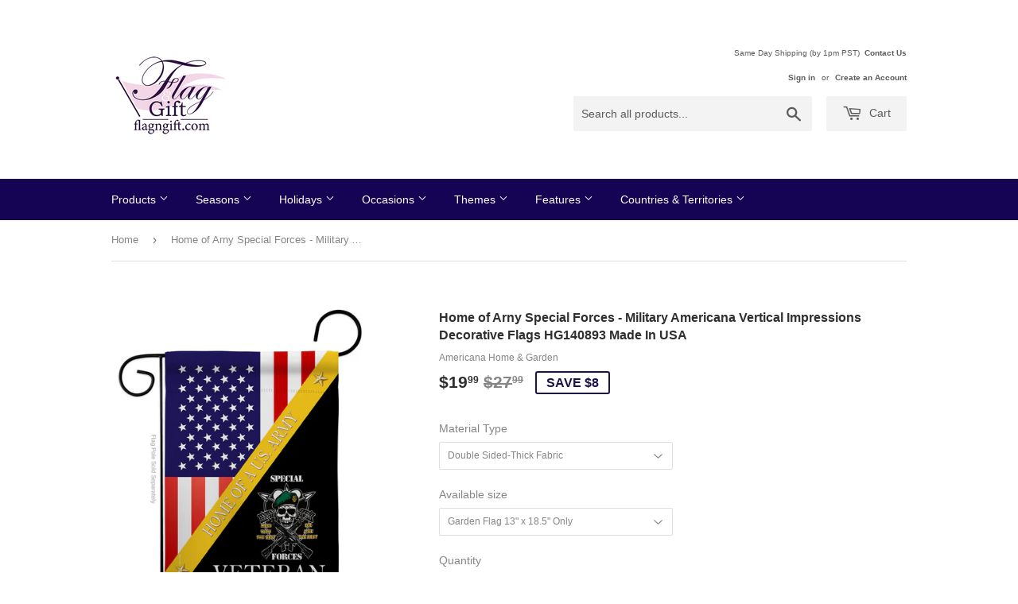

--- FILE ---
content_type: text/html; charset=utf-8
request_url: https://www.flagngift.com/products/army-armed-forces-garden-flags-decorative-house-banner-home-of-arny-special-forces-double-sided-us-army-140893
body_size: 22261
content:
<!doctype html>
<!--[if lt IE 7]><html class="no-js lt-ie9 lt-ie8 lt-ie7" lang="en"> <![endif]-->
<!--[if IE 7]><html class="no-js lt-ie9 lt-ie8" lang="en"> <![endif]-->
<!--[if IE 8]><html class="no-js lt-ie9" lang="en"> <![endif]-->
<!--[if IE 9 ]><html class="ie9 no-js"> <![endif]-->
<!--[if (gt IE 9)|!(IE)]><!--> <html class="no-touch no-js"> <!--<![endif]-->
<head>

  <!-- Basic page needs ================================================== -->
  <meta charset="utf-8">
  <meta http-equiv="X-UA-Compatible" content="IE=edge,chrome=1">

  
  <link rel="shortcut icon" href="//www.flagngift.com/cdn/shop/files/flaggift_32x32.png?v=1613192318" type="image/png" />
  

  <!-- Title and description ================================================== -->
  <title>
  Home of Arny Special Forces - Military Americana Vertical Impressions  &ndash; FlagnGift.com
  </title>


  
    <meta name="description" content="Military Beautiful Matching Large House Mini Garden - Flags CollectionAmericana Home &amp;amp; Garden have variety of Flag Collection for all occasions. Uniquely design for hanging indoor or outdoor use. We are committed to offering you exceptional values. Our customers enjoy displaying our Flag Collection for longer perio">
  

  <!-- Product meta ================================================== -->
  
<meta property="og:site_name" content="FlagnGift.com">
<meta property="og:url" content="https://www.flagngift.com/products/army-armed-forces-garden-flags-decorative-house-banner-home-of-arny-special-forces-double-sided-us-army-140893">
<meta property="og:title" content="Home of Arny Special Forces - Military Americana Vertical Impressions Decorative Flags HG140893 Made In USA">
<meta property="og:type" content="product">
<meta property="og:description" content="Military Beautiful Matching Large House Mini Garden - Flags CollectionAmericana Home &amp;amp; Garden have variety of Flag Collection for all occasions. Uniquely design for hanging indoor or outdoor use. We are committed to offering you exceptional values. Our customers enjoy displaying our Flag Collection for longer perio"><meta property="og:price:amount" content="19.99">
  <meta property="og:price:currency" content="USD"><meta property="og:image" content="http://www.flagngift.com/cdn/shop/products/House_Flag_Military_HG140893_1024x1024.jpg?v=1609119694"><meta property="og:image" content="http://www.flagngift.com/cdn/shop/products/House_Flag_Military_H140893_03_1024x1024.jpg?v=1609119694"><meta property="og:image" content="http://www.flagngift.com/cdn/shop/products/House_Flag_Military_H140893_05_1024x1024.jpg?v=1609119694">
<meta property="og:image:secure_url" content="https://www.flagngift.com/cdn/shop/products/House_Flag_Military_HG140893_1024x1024.jpg?v=1609119694"><meta property="og:image:secure_url" content="https://www.flagngift.com/cdn/shop/products/House_Flag_Military_H140893_03_1024x1024.jpg?v=1609119694"><meta property="og:image:secure_url" content="https://www.flagngift.com/cdn/shop/products/House_Flag_Military_H140893_05_1024x1024.jpg?v=1609119694">



  <meta name="twitter:card" content="summary_large_image">
  <meta name="twitter:image" content="https://www.flagngift.com/cdn/shop/products/House_Flag_Military_HG140893_1024x1024.jpg?v=1609119694">
  <meta name="twitter:image:width" content="480">
  <meta name="twitter:image:height" content="480">

<meta name="twitter:title" content="Home of Arny Special Forces - Military Americana Vertical Impressions Decorative Flags HG140893 Made In USA">
<meta name="twitter:description" content="Military Beautiful Matching Large House Mini Garden - Flags CollectionAmericana Home &amp;amp; Garden have variety of Flag Collection for all occasions. Uniquely design for hanging indoor or outdoor use. We are committed to offering you exceptional values. Our customers enjoy displaying our Flag Collection for longer perio">


  <!-- Helpers ================================================== -->
  <link rel="canonical" href="https://www.flagngift.com/products/army-armed-forces-garden-flags-decorative-house-banner-home-of-arny-special-forces-double-sided-us-army-140893">
  <meta name="viewport" content="width=device-width,initial-scale=1">

  <!-- CSS ================================================== -->
  <link href="//www.flagngift.com/cdn/shop/t/2/assets/theme.scss.css?v=108542414013242003221702088165" rel="stylesheet" type="text/css" media="all" />
  




  <!-- Header hook for plugins ================================================== -->
  
  
  <script>window.performance && window.performance.mark && window.performance.mark('shopify.content_for_header.start');</script><meta name="google-site-verification" content="7hrfP9h9DjtTF9rqenjuFKNIa_1GiZxGTMe7BBVKdCA">
<meta id="shopify-digital-wallet" name="shopify-digital-wallet" content="/18358927/digital_wallets/dialog">
<meta name="shopify-checkout-api-token" content="a51a1ac2644d94c1bc987ebe52677b66">
<meta id="in-context-paypal-metadata" data-shop-id="18358927" data-venmo-supported="false" data-environment="production" data-locale="en_US" data-paypal-v4="true" data-currency="USD">
<link rel="alternate" type="application/json+oembed" href="https://www.flagngift.com/products/army-armed-forces-garden-flags-decorative-house-banner-home-of-arny-special-forces-double-sided-us-army-140893.oembed">
<script async="async" src="/checkouts/internal/preloads.js?locale=en-US"></script>
<link rel="preconnect" href="https://shop.app" crossorigin="anonymous">
<script async="async" src="https://shop.app/checkouts/internal/preloads.js?locale=en-US&shop_id=18358927" crossorigin="anonymous"></script>
<script id="apple-pay-shop-capabilities" type="application/json">{"shopId":18358927,"countryCode":"US","currencyCode":"USD","merchantCapabilities":["supports3DS"],"merchantId":"gid:\/\/shopify\/Shop\/18358927","merchantName":"FlagnGift.com","requiredBillingContactFields":["postalAddress","email"],"requiredShippingContactFields":["postalAddress","email"],"shippingType":"shipping","supportedNetworks":["visa","masterCard","amex","discover","elo","jcb"],"total":{"type":"pending","label":"FlagnGift.com","amount":"1.00"},"shopifyPaymentsEnabled":true,"supportsSubscriptions":true}</script>
<script id="shopify-features" type="application/json">{"accessToken":"a51a1ac2644d94c1bc987ebe52677b66","betas":["rich-media-storefront-analytics"],"domain":"www.flagngift.com","predictiveSearch":true,"shopId":18358927,"locale":"en"}</script>
<script>var Shopify = Shopify || {};
Shopify.shop = "flag-gift.myshopify.com";
Shopify.locale = "en";
Shopify.currency = {"active":"USD","rate":"1.0"};
Shopify.country = "US";
Shopify.theme = {"name":"Supply","id":136015297,"schema_name":"Supply","schema_version":"2.0.5","theme_store_id":679,"role":"main"};
Shopify.theme.handle = "null";
Shopify.theme.style = {"id":null,"handle":null};
Shopify.cdnHost = "www.flagngift.com/cdn";
Shopify.routes = Shopify.routes || {};
Shopify.routes.root = "/";</script>
<script type="module">!function(o){(o.Shopify=o.Shopify||{}).modules=!0}(window);</script>
<script>!function(o){function n(){var o=[];function n(){o.push(Array.prototype.slice.apply(arguments))}return n.q=o,n}var t=o.Shopify=o.Shopify||{};t.loadFeatures=n(),t.autoloadFeatures=n()}(window);</script>
<script>
  window.ShopifyPay = window.ShopifyPay || {};
  window.ShopifyPay.apiHost = "shop.app\/pay";
  window.ShopifyPay.redirectState = null;
</script>
<script id="shop-js-analytics" type="application/json">{"pageType":"product"}</script>
<script defer="defer" async type="module" src="//www.flagngift.com/cdn/shopifycloud/shop-js/modules/v2/client.init-shop-cart-sync_C5BV16lS.en.esm.js"></script>
<script defer="defer" async type="module" src="//www.flagngift.com/cdn/shopifycloud/shop-js/modules/v2/chunk.common_CygWptCX.esm.js"></script>
<script type="module">
  await import("//www.flagngift.com/cdn/shopifycloud/shop-js/modules/v2/client.init-shop-cart-sync_C5BV16lS.en.esm.js");
await import("//www.flagngift.com/cdn/shopifycloud/shop-js/modules/v2/chunk.common_CygWptCX.esm.js");

  window.Shopify.SignInWithShop?.initShopCartSync?.({"fedCMEnabled":true,"windoidEnabled":true});

</script>
<script>
  window.Shopify = window.Shopify || {};
  if (!window.Shopify.featureAssets) window.Shopify.featureAssets = {};
  window.Shopify.featureAssets['shop-js'] = {"shop-cart-sync":["modules/v2/client.shop-cart-sync_ZFArdW7E.en.esm.js","modules/v2/chunk.common_CygWptCX.esm.js"],"init-fed-cm":["modules/v2/client.init-fed-cm_CmiC4vf6.en.esm.js","modules/v2/chunk.common_CygWptCX.esm.js"],"shop-button":["modules/v2/client.shop-button_tlx5R9nI.en.esm.js","modules/v2/chunk.common_CygWptCX.esm.js"],"shop-cash-offers":["modules/v2/client.shop-cash-offers_DOA2yAJr.en.esm.js","modules/v2/chunk.common_CygWptCX.esm.js","modules/v2/chunk.modal_D71HUcav.esm.js"],"init-windoid":["modules/v2/client.init-windoid_sURxWdc1.en.esm.js","modules/v2/chunk.common_CygWptCX.esm.js"],"shop-toast-manager":["modules/v2/client.shop-toast-manager_ClPi3nE9.en.esm.js","modules/v2/chunk.common_CygWptCX.esm.js"],"init-shop-email-lookup-coordinator":["modules/v2/client.init-shop-email-lookup-coordinator_B8hsDcYM.en.esm.js","modules/v2/chunk.common_CygWptCX.esm.js"],"init-shop-cart-sync":["modules/v2/client.init-shop-cart-sync_C5BV16lS.en.esm.js","modules/v2/chunk.common_CygWptCX.esm.js"],"avatar":["modules/v2/client.avatar_BTnouDA3.en.esm.js"],"pay-button":["modules/v2/client.pay-button_FdsNuTd3.en.esm.js","modules/v2/chunk.common_CygWptCX.esm.js"],"init-customer-accounts":["modules/v2/client.init-customer-accounts_DxDtT_ad.en.esm.js","modules/v2/client.shop-login-button_C5VAVYt1.en.esm.js","modules/v2/chunk.common_CygWptCX.esm.js","modules/v2/chunk.modal_D71HUcav.esm.js"],"init-shop-for-new-customer-accounts":["modules/v2/client.init-shop-for-new-customer-accounts_ChsxoAhi.en.esm.js","modules/v2/client.shop-login-button_C5VAVYt1.en.esm.js","modules/v2/chunk.common_CygWptCX.esm.js","modules/v2/chunk.modal_D71HUcav.esm.js"],"shop-login-button":["modules/v2/client.shop-login-button_C5VAVYt1.en.esm.js","modules/v2/chunk.common_CygWptCX.esm.js","modules/v2/chunk.modal_D71HUcav.esm.js"],"init-customer-accounts-sign-up":["modules/v2/client.init-customer-accounts-sign-up_CPSyQ0Tj.en.esm.js","modules/v2/client.shop-login-button_C5VAVYt1.en.esm.js","modules/v2/chunk.common_CygWptCX.esm.js","modules/v2/chunk.modal_D71HUcav.esm.js"],"shop-follow-button":["modules/v2/client.shop-follow-button_Cva4Ekp9.en.esm.js","modules/v2/chunk.common_CygWptCX.esm.js","modules/v2/chunk.modal_D71HUcav.esm.js"],"checkout-modal":["modules/v2/client.checkout-modal_BPM8l0SH.en.esm.js","modules/v2/chunk.common_CygWptCX.esm.js","modules/v2/chunk.modal_D71HUcav.esm.js"],"lead-capture":["modules/v2/client.lead-capture_Bi8yE_yS.en.esm.js","modules/v2/chunk.common_CygWptCX.esm.js","modules/v2/chunk.modal_D71HUcav.esm.js"],"shop-login":["modules/v2/client.shop-login_D6lNrXab.en.esm.js","modules/v2/chunk.common_CygWptCX.esm.js","modules/v2/chunk.modal_D71HUcav.esm.js"],"payment-terms":["modules/v2/client.payment-terms_CZxnsJam.en.esm.js","modules/v2/chunk.common_CygWptCX.esm.js","modules/v2/chunk.modal_D71HUcav.esm.js"]};
</script>
<script>(function() {
  var isLoaded = false;
  function asyncLoad() {
    if (isLoaded) return;
    isLoaded = true;
    var urls = ["https:\/\/cdn.kilatechapps.com\/media\/ipcountryredirect\/18358927.min.js?shop=flag-gift.myshopify.com","https:\/\/shop-shield.uplinkly-static.com\/public\/shop-shield\/flag-gift.myshopify.com\/shop-shield.js?t=1702088164\u0026shop=flag-gift.myshopify.com","https:\/\/cdn.productcustomizer.com\/storefront\/production-product-customizer-v2.js?shop=flag-gift.myshopify.com","https:\/\/cdn.hextom.com\/js\/quickannouncementbar.js?shop=flag-gift.myshopify.com","https:\/\/cdn.hextom.com\/js\/freeshippingbar.js?shop=flag-gift.myshopify.com","https:\/\/cdn.hextom.com\/js\/emailcollectionbar.js?shop=flag-gift.myshopify.com"];
    for (var i = 0; i < urls.length; i++) {
      var s = document.createElement('script');
      s.type = 'text/javascript';
      s.async = true;
      s.src = urls[i];
      var x = document.getElementsByTagName('script')[0];
      x.parentNode.insertBefore(s, x);
    }
  };
  if(window.attachEvent) {
    window.attachEvent('onload', asyncLoad);
  } else {
    window.addEventListener('load', asyncLoad, false);
  }
})();</script>
<script id="__st">var __st={"a":18358927,"offset":-28800,"reqid":"1f8255d5-5b2f-4d8c-aa3f-46783503275b-1768825647","pageurl":"www.flagngift.com\/products\/army-armed-forces-garden-flags-decorative-house-banner-home-of-arny-special-forces-double-sided-us-army-140893","u":"f1c077d2af35","p":"product","rtyp":"product","rid":4994207219814};</script>
<script>window.ShopifyPaypalV4VisibilityTracking = true;</script>
<script id="captcha-bootstrap">!function(){'use strict';const t='contact',e='account',n='new_comment',o=[[t,t],['blogs',n],['comments',n],[t,'customer']],c=[[e,'customer_login'],[e,'guest_login'],[e,'recover_customer_password'],[e,'create_customer']],r=t=>t.map((([t,e])=>`form[action*='/${t}']:not([data-nocaptcha='true']) input[name='form_type'][value='${e}']`)).join(','),a=t=>()=>t?[...document.querySelectorAll(t)].map((t=>t.form)):[];function s(){const t=[...o],e=r(t);return a(e)}const i='password',u='form_key',d=['recaptcha-v3-token','g-recaptcha-response','h-captcha-response',i],f=()=>{try{return window.sessionStorage}catch{return}},m='__shopify_v',_=t=>t.elements[u];function p(t,e,n=!1){try{const o=window.sessionStorage,c=JSON.parse(o.getItem(e)),{data:r}=function(t){const{data:e,action:n}=t;return t[m]||n?{data:e,action:n}:{data:t,action:n}}(c);for(const[e,n]of Object.entries(r))t.elements[e]&&(t.elements[e].value=n);n&&o.removeItem(e)}catch(o){console.error('form repopulation failed',{error:o})}}const l='form_type',E='cptcha';function T(t){t.dataset[E]=!0}const w=window,h=w.document,L='Shopify',v='ce_forms',y='captcha';let A=!1;((t,e)=>{const n=(g='f06e6c50-85a8-45c8-87d0-21a2b65856fe',I='https://cdn.shopify.com/shopifycloud/storefront-forms-hcaptcha/ce_storefront_forms_captcha_hcaptcha.v1.5.2.iife.js',D={infoText:'Protected by hCaptcha',privacyText:'Privacy',termsText:'Terms'},(t,e,n)=>{const o=w[L][v],c=o.bindForm;if(c)return c(t,g,e,D).then(n);var r;o.q.push([[t,g,e,D],n]),r=I,A||(h.body.append(Object.assign(h.createElement('script'),{id:'captcha-provider',async:!0,src:r})),A=!0)});var g,I,D;w[L]=w[L]||{},w[L][v]=w[L][v]||{},w[L][v].q=[],w[L][y]=w[L][y]||{},w[L][y].protect=function(t,e){n(t,void 0,e),T(t)},Object.freeze(w[L][y]),function(t,e,n,w,h,L){const[v,y,A,g]=function(t,e,n){const i=e?o:[],u=t?c:[],d=[...i,...u],f=r(d),m=r(i),_=r(d.filter((([t,e])=>n.includes(e))));return[a(f),a(m),a(_),s()]}(w,h,L),I=t=>{const e=t.target;return e instanceof HTMLFormElement?e:e&&e.form},D=t=>v().includes(t);t.addEventListener('submit',(t=>{const e=I(t);if(!e)return;const n=D(e)&&!e.dataset.hcaptchaBound&&!e.dataset.recaptchaBound,o=_(e),c=g().includes(e)&&(!o||!o.value);(n||c)&&t.preventDefault(),c&&!n&&(function(t){try{if(!f())return;!function(t){const e=f();if(!e)return;const n=_(t);if(!n)return;const o=n.value;o&&e.removeItem(o)}(t);const e=Array.from(Array(32),(()=>Math.random().toString(36)[2])).join('');!function(t,e){_(t)||t.append(Object.assign(document.createElement('input'),{type:'hidden',name:u})),t.elements[u].value=e}(t,e),function(t,e){const n=f();if(!n)return;const o=[...t.querySelectorAll(`input[type='${i}']`)].map((({name:t})=>t)),c=[...d,...o],r={};for(const[a,s]of new FormData(t).entries())c.includes(a)||(r[a]=s);n.setItem(e,JSON.stringify({[m]:1,action:t.action,data:r}))}(t,e)}catch(e){console.error('failed to persist form',e)}}(e),e.submit())}));const S=(t,e)=>{t&&!t.dataset[E]&&(n(t,e.some((e=>e===t))),T(t))};for(const o of['focusin','change'])t.addEventListener(o,(t=>{const e=I(t);D(e)&&S(e,y())}));const B=e.get('form_key'),M=e.get(l),P=B&&M;t.addEventListener('DOMContentLoaded',(()=>{const t=y();if(P)for(const e of t)e.elements[l].value===M&&p(e,B);[...new Set([...A(),...v().filter((t=>'true'===t.dataset.shopifyCaptcha))])].forEach((e=>S(e,t)))}))}(h,new URLSearchParams(w.location.search),n,t,e,['guest_login'])})(!0,!0)}();</script>
<script integrity="sha256-4kQ18oKyAcykRKYeNunJcIwy7WH5gtpwJnB7kiuLZ1E=" data-source-attribution="shopify.loadfeatures" defer="defer" src="//www.flagngift.com/cdn/shopifycloud/storefront/assets/storefront/load_feature-a0a9edcb.js" crossorigin="anonymous"></script>
<script crossorigin="anonymous" defer="defer" src="//www.flagngift.com/cdn/shopifycloud/storefront/assets/shopify_pay/storefront-65b4c6d7.js?v=20250812"></script>
<script data-source-attribution="shopify.dynamic_checkout.dynamic.init">var Shopify=Shopify||{};Shopify.PaymentButton=Shopify.PaymentButton||{isStorefrontPortableWallets:!0,init:function(){window.Shopify.PaymentButton.init=function(){};var t=document.createElement("script");t.src="https://www.flagngift.com/cdn/shopifycloud/portable-wallets/latest/portable-wallets.en.js",t.type="module",document.head.appendChild(t)}};
</script>
<script data-source-attribution="shopify.dynamic_checkout.buyer_consent">
  function portableWalletsHideBuyerConsent(e){var t=document.getElementById("shopify-buyer-consent"),n=document.getElementById("shopify-subscription-policy-button");t&&n&&(t.classList.add("hidden"),t.setAttribute("aria-hidden","true"),n.removeEventListener("click",e))}function portableWalletsShowBuyerConsent(e){var t=document.getElementById("shopify-buyer-consent"),n=document.getElementById("shopify-subscription-policy-button");t&&n&&(t.classList.remove("hidden"),t.removeAttribute("aria-hidden"),n.addEventListener("click",e))}window.Shopify?.PaymentButton&&(window.Shopify.PaymentButton.hideBuyerConsent=portableWalletsHideBuyerConsent,window.Shopify.PaymentButton.showBuyerConsent=portableWalletsShowBuyerConsent);
</script>
<script data-source-attribution="shopify.dynamic_checkout.cart.bootstrap">document.addEventListener("DOMContentLoaded",(function(){function t(){return document.querySelector("shopify-accelerated-checkout-cart, shopify-accelerated-checkout")}if(t())Shopify.PaymentButton.init();else{new MutationObserver((function(e,n){t()&&(Shopify.PaymentButton.init(),n.disconnect())})).observe(document.body,{childList:!0,subtree:!0})}}));
</script>
<link id="shopify-accelerated-checkout-styles" rel="stylesheet" media="screen" href="https://www.flagngift.com/cdn/shopifycloud/portable-wallets/latest/accelerated-checkout-backwards-compat.css" crossorigin="anonymous">
<style id="shopify-accelerated-checkout-cart">
        #shopify-buyer-consent {
  margin-top: 1em;
  display: inline-block;
  width: 100%;
}

#shopify-buyer-consent.hidden {
  display: none;
}

#shopify-subscription-policy-button {
  background: none;
  border: none;
  padding: 0;
  text-decoration: underline;
  font-size: inherit;
  cursor: pointer;
}

#shopify-subscription-policy-button::before {
  box-shadow: none;
}

      </style>

<script>window.performance && window.performance.mark && window.performance.mark('shopify.content_for_header.end');</script>
        
        

  

<!--[if lt IE 9]>
<script src="//cdnjs.cloudflare.com/ajax/libs/html5shiv/3.7.2/html5shiv.min.js" type="text/javascript"></script>
<script src="//www.flagngift.com/cdn/shop/t/2/assets/respond.min.js?v=536" type="text/javascript"></script>
<link href="//www.flagngift.com/cdn/shop/t/2/assets/respond-proxy.html" id="respond-proxy" rel="respond-proxy" />
<link href="//www.flagngift.com/search?q=4d291818af58b4413b4737bd4e05ea6e" id="respond-redirect" rel="respond-redirect" />
<script src="//www.flagngift.com/search?q=4d291818af58b4413b4737bd4e05ea6e" type="text/javascript"></script>
<![endif]-->
<!--[if (lte IE 9) ]><script src="//www.flagngift.com/cdn/shop/t/2/assets/match-media.min.js?v=536" type="text/javascript"></script><![endif]-->


  
  

  


  <!--[if (gt IE 9)|!(IE)]><!--><script src="//www.flagngift.com/cdn/shop/t/2/assets/vendor.js?v=77006336269012142731489113781" defer="defer"></script><!--<![endif]-->
  <!--[if lte IE 9]><script src="//www.flagngift.com/cdn/shop/t/2/assets/vendor.js?v=77006336269012142731489113781"></script><![endif]-->

  <!--[if (gt IE 9)|!(IE)]><!--><script src="//www.flagngift.com/cdn/shop/t/2/assets/theme.js?v=4407056546981983751489113784" defer="defer"></script><!--<![endif]-->
  <!--[if lte IE 9]><script src="//www.flagngift.com/cdn/shop/t/2/assets/theme.js?v=4407056546981983751489113784"></script><![endif]-->
  <link href="//www.flagngift.com/cdn/shop/t/2/assets/shopstorm-apps.scss.css?v=71467460496362276441582764812" rel="stylesheet" type="text/css" media="all" />
  <script async src="https://cdn.productcustomizer.com/storefront/production-product-customizer-v2.js?shop=flag-gift.myshopify.com" type="text/javascript"></script>
<link href="https://monorail-edge.shopifysvc.com" rel="dns-prefetch">
<script>(function(){if ("sendBeacon" in navigator && "performance" in window) {try {var session_token_from_headers = performance.getEntriesByType('navigation')[0].serverTiming.find(x => x.name == '_s').description;} catch {var session_token_from_headers = undefined;}var session_cookie_matches = document.cookie.match(/_shopify_s=([^;]*)/);var session_token_from_cookie = session_cookie_matches && session_cookie_matches.length === 2 ? session_cookie_matches[1] : "";var session_token = session_token_from_headers || session_token_from_cookie || "";function handle_abandonment_event(e) {var entries = performance.getEntries().filter(function(entry) {return /monorail-edge.shopifysvc.com/.test(entry.name);});if (!window.abandonment_tracked && entries.length === 0) {window.abandonment_tracked = true;var currentMs = Date.now();var navigation_start = performance.timing.navigationStart;var payload = {shop_id: 18358927,url: window.location.href,navigation_start,duration: currentMs - navigation_start,session_token,page_type: "product"};window.navigator.sendBeacon("https://monorail-edge.shopifysvc.com/v1/produce", JSON.stringify({schema_id: "online_store_buyer_site_abandonment/1.1",payload: payload,metadata: {event_created_at_ms: currentMs,event_sent_at_ms: currentMs}}));}}window.addEventListener('pagehide', handle_abandonment_event);}}());</script>
<script id="web-pixels-manager-setup">(function e(e,d,r,n,o){if(void 0===o&&(o={}),!Boolean(null===(a=null===(i=window.Shopify)||void 0===i?void 0:i.analytics)||void 0===a?void 0:a.replayQueue)){var i,a;window.Shopify=window.Shopify||{};var t=window.Shopify;t.analytics=t.analytics||{};var s=t.analytics;s.replayQueue=[],s.publish=function(e,d,r){return s.replayQueue.push([e,d,r]),!0};try{self.performance.mark("wpm:start")}catch(e){}var l=function(){var e={modern:/Edge?\/(1{2}[4-9]|1[2-9]\d|[2-9]\d{2}|\d{4,})\.\d+(\.\d+|)|Firefox\/(1{2}[4-9]|1[2-9]\d|[2-9]\d{2}|\d{4,})\.\d+(\.\d+|)|Chrom(ium|e)\/(9{2}|\d{3,})\.\d+(\.\d+|)|(Maci|X1{2}).+ Version\/(15\.\d+|(1[6-9]|[2-9]\d|\d{3,})\.\d+)([,.]\d+|)( \(\w+\)|)( Mobile\/\w+|) Safari\/|Chrome.+OPR\/(9{2}|\d{3,})\.\d+\.\d+|(CPU[ +]OS|iPhone[ +]OS|CPU[ +]iPhone|CPU IPhone OS|CPU iPad OS)[ +]+(15[._]\d+|(1[6-9]|[2-9]\d|\d{3,})[._]\d+)([._]\d+|)|Android:?[ /-](13[3-9]|1[4-9]\d|[2-9]\d{2}|\d{4,})(\.\d+|)(\.\d+|)|Android.+Firefox\/(13[5-9]|1[4-9]\d|[2-9]\d{2}|\d{4,})\.\d+(\.\d+|)|Android.+Chrom(ium|e)\/(13[3-9]|1[4-9]\d|[2-9]\d{2}|\d{4,})\.\d+(\.\d+|)|SamsungBrowser\/([2-9]\d|\d{3,})\.\d+/,legacy:/Edge?\/(1[6-9]|[2-9]\d|\d{3,})\.\d+(\.\d+|)|Firefox\/(5[4-9]|[6-9]\d|\d{3,})\.\d+(\.\d+|)|Chrom(ium|e)\/(5[1-9]|[6-9]\d|\d{3,})\.\d+(\.\d+|)([\d.]+$|.*Safari\/(?![\d.]+ Edge\/[\d.]+$))|(Maci|X1{2}).+ Version\/(10\.\d+|(1[1-9]|[2-9]\d|\d{3,})\.\d+)([,.]\d+|)( \(\w+\)|)( Mobile\/\w+|) Safari\/|Chrome.+OPR\/(3[89]|[4-9]\d|\d{3,})\.\d+\.\d+|(CPU[ +]OS|iPhone[ +]OS|CPU[ +]iPhone|CPU IPhone OS|CPU iPad OS)[ +]+(10[._]\d+|(1[1-9]|[2-9]\d|\d{3,})[._]\d+)([._]\d+|)|Android:?[ /-](13[3-9]|1[4-9]\d|[2-9]\d{2}|\d{4,})(\.\d+|)(\.\d+|)|Mobile Safari.+OPR\/([89]\d|\d{3,})\.\d+\.\d+|Android.+Firefox\/(13[5-9]|1[4-9]\d|[2-9]\d{2}|\d{4,})\.\d+(\.\d+|)|Android.+Chrom(ium|e)\/(13[3-9]|1[4-9]\d|[2-9]\d{2}|\d{4,})\.\d+(\.\d+|)|Android.+(UC? ?Browser|UCWEB|U3)[ /]?(15\.([5-9]|\d{2,})|(1[6-9]|[2-9]\d|\d{3,})\.\d+)\.\d+|SamsungBrowser\/(5\.\d+|([6-9]|\d{2,})\.\d+)|Android.+MQ{2}Browser\/(14(\.(9|\d{2,})|)|(1[5-9]|[2-9]\d|\d{3,})(\.\d+|))(\.\d+|)|K[Aa][Ii]OS\/(3\.\d+|([4-9]|\d{2,})\.\d+)(\.\d+|)/},d=e.modern,r=e.legacy,n=navigator.userAgent;return n.match(d)?"modern":n.match(r)?"legacy":"unknown"}(),u="modern"===l?"modern":"legacy",c=(null!=n?n:{modern:"",legacy:""})[u],f=function(e){return[e.baseUrl,"/wpm","/b",e.hashVersion,"modern"===e.buildTarget?"m":"l",".js"].join("")}({baseUrl:d,hashVersion:r,buildTarget:u}),m=function(e){var d=e.version,r=e.bundleTarget,n=e.surface,o=e.pageUrl,i=e.monorailEndpoint;return{emit:function(e){var a=e.status,t=e.errorMsg,s=(new Date).getTime(),l=JSON.stringify({metadata:{event_sent_at_ms:s},events:[{schema_id:"web_pixels_manager_load/3.1",payload:{version:d,bundle_target:r,page_url:o,status:a,surface:n,error_msg:t},metadata:{event_created_at_ms:s}}]});if(!i)return console&&console.warn&&console.warn("[Web Pixels Manager] No Monorail endpoint provided, skipping logging."),!1;try{return self.navigator.sendBeacon.bind(self.navigator)(i,l)}catch(e){}var u=new XMLHttpRequest;try{return u.open("POST",i,!0),u.setRequestHeader("Content-Type","text/plain"),u.send(l),!0}catch(e){return console&&console.warn&&console.warn("[Web Pixels Manager] Got an unhandled error while logging to Monorail."),!1}}}}({version:r,bundleTarget:l,surface:e.surface,pageUrl:self.location.href,monorailEndpoint:e.monorailEndpoint});try{o.browserTarget=l,function(e){var d=e.src,r=e.async,n=void 0===r||r,o=e.onload,i=e.onerror,a=e.sri,t=e.scriptDataAttributes,s=void 0===t?{}:t,l=document.createElement("script"),u=document.querySelector("head"),c=document.querySelector("body");if(l.async=n,l.src=d,a&&(l.integrity=a,l.crossOrigin="anonymous"),s)for(var f in s)if(Object.prototype.hasOwnProperty.call(s,f))try{l.dataset[f]=s[f]}catch(e){}if(o&&l.addEventListener("load",o),i&&l.addEventListener("error",i),u)u.appendChild(l);else{if(!c)throw new Error("Did not find a head or body element to append the script");c.appendChild(l)}}({src:f,async:!0,onload:function(){if(!function(){var e,d;return Boolean(null===(d=null===(e=window.Shopify)||void 0===e?void 0:e.analytics)||void 0===d?void 0:d.initialized)}()){var d=window.webPixelsManager.init(e)||void 0;if(d){var r=window.Shopify.analytics;r.replayQueue.forEach((function(e){var r=e[0],n=e[1],o=e[2];d.publishCustomEvent(r,n,o)})),r.replayQueue=[],r.publish=d.publishCustomEvent,r.visitor=d.visitor,r.initialized=!0}}},onerror:function(){return m.emit({status:"failed",errorMsg:"".concat(f," has failed to load")})},sri:function(e){var d=/^sha384-[A-Za-z0-9+/=]+$/;return"string"==typeof e&&d.test(e)}(c)?c:"",scriptDataAttributes:o}),m.emit({status:"loading"})}catch(e){m.emit({status:"failed",errorMsg:(null==e?void 0:e.message)||"Unknown error"})}}})({shopId: 18358927,storefrontBaseUrl: "https://www.flagngift.com",extensionsBaseUrl: "https://extensions.shopifycdn.com/cdn/shopifycloud/web-pixels-manager",monorailEndpoint: "https://monorail-edge.shopifysvc.com/unstable/produce_batch",surface: "storefront-renderer",enabledBetaFlags: ["2dca8a86"],webPixelsConfigList: [{"id":"900333863","configuration":"{\"config\":\"{\\\"pixel_id\\\":\\\"AW-0\\\",\\\"target_country\\\":\\\"US\\\",\\\"gtag_events\\\":[{\\\"type\\\":\\\"page_view\\\",\\\"action_label\\\":\\\"AW-800414316\\\/wTrGCKS_vpgBEOy01f0C\\\"},{\\\"type\\\":\\\"purchase\\\",\\\"action_label\\\":\\\"AW-800414316\\\/BDocCKe_vpgBEOy01f0C\\\"},{\\\"type\\\":\\\"view_item\\\",\\\"action_label\\\":\\\"AW-800414316\\\/0G82CKq_vpgBEOy01f0C\\\"},{\\\"type\\\":\\\"add_to_cart\\\",\\\"action_label\\\":\\\"AW-800414316\\\/McERCK2_vpgBEOy01f0C\\\"},{\\\"type\\\":\\\"begin_checkout\\\",\\\"action_label\\\":\\\"AW-800414316\\\/mc5_COy_vpgBEOy01f0C\\\"},{\\\"type\\\":\\\"search\\\",\\\"action_label\\\":\\\"AW-800414316\\\/uhOeCO-_vpgBEOy01f0C\\\"},{\\\"type\\\":\\\"add_payment_info\\\",\\\"action_label\\\":\\\"AW-800414316\\\/tnmYCPK_vpgBEOy01f0C\\\"}],\\\"enable_monitoring_mode\\\":false}\"}","eventPayloadVersion":"v1","runtimeContext":"OPEN","scriptVersion":"b2a88bafab3e21179ed38636efcd8a93","type":"APP","apiClientId":1780363,"privacyPurposes":[],"dataSharingAdjustments":{"protectedCustomerApprovalScopes":["read_customer_address","read_customer_email","read_customer_name","read_customer_personal_data","read_customer_phone"]}},{"id":"165970215","configuration":"{\"tagID\":\"2614414044837\"}","eventPayloadVersion":"v1","runtimeContext":"STRICT","scriptVersion":"18031546ee651571ed29edbe71a3550b","type":"APP","apiClientId":3009811,"privacyPurposes":["ANALYTICS","MARKETING","SALE_OF_DATA"],"dataSharingAdjustments":{"protectedCustomerApprovalScopes":["read_customer_address","read_customer_email","read_customer_name","read_customer_personal_data","read_customer_phone"]}},{"id":"147980583","eventPayloadVersion":"v1","runtimeContext":"LAX","scriptVersion":"1","type":"CUSTOM","privacyPurposes":["ANALYTICS"],"name":"Google Analytics tag (migrated)"},{"id":"shopify-app-pixel","configuration":"{}","eventPayloadVersion":"v1","runtimeContext":"STRICT","scriptVersion":"0450","apiClientId":"shopify-pixel","type":"APP","privacyPurposes":["ANALYTICS","MARKETING"]},{"id":"shopify-custom-pixel","eventPayloadVersion":"v1","runtimeContext":"LAX","scriptVersion":"0450","apiClientId":"shopify-pixel","type":"CUSTOM","privacyPurposes":["ANALYTICS","MARKETING"]}],isMerchantRequest: false,initData: {"shop":{"name":"FlagnGift.com","paymentSettings":{"currencyCode":"USD"},"myshopifyDomain":"flag-gift.myshopify.com","countryCode":"US","storefrontUrl":"https:\/\/www.flagngift.com"},"customer":null,"cart":null,"checkout":null,"productVariants":[{"price":{"amount":19.99,"currencyCode":"USD"},"product":{"title":"Home of Arny Special Forces - Military Americana Vertical Impressions Decorative Flags HG140893 Made In USA","vendor":"Americana Home \u0026 Garden","id":"4994207219814","untranslatedTitle":"Home of Arny Special Forces - Military Americana Vertical Impressions Decorative Flags HG140893 Made In USA","url":"\/products\/army-armed-forces-garden-flags-decorative-house-banner-home-of-arny-special-forces-double-sided-us-army-140893","type":"Flags"},"id":"32253226483814","image":{"src":"\/\/www.flagngift.com\/cdn\/shop\/products\/Garden_Flag_Military_G140893.jpg?v=1609119694"},"sku":"G142893-BO","title":"Double Sided-Thick Fabric \/ Garden Flag 13\" x 18.5\" Only","untranslatedTitle":"Double Sided-Thick Fabric \/ Garden Flag 13\" x 18.5\" Only"},{"price":{"amount":37.99,"currencyCode":"USD"},"product":{"title":"Home of Arny Special Forces - Military Americana Vertical Impressions Decorative Flags HG140893 Made In USA","vendor":"Americana Home \u0026 Garden","id":"4994207219814","untranslatedTitle":"Home of Arny Special Forces - Military Americana Vertical Impressions Decorative Flags HG140893 Made In USA","url":"\/products\/army-armed-forces-garden-flags-decorative-house-banner-home-of-arny-special-forces-double-sided-us-army-140893","type":"Flags"},"id":"32253226516582","image":{"src":"\/\/www.flagngift.com\/cdn\/shop\/products\/House_Flag_Military_H140893.jpg?v=1609119694"},"sku":"H140893-BO","title":"Double Sided-Thick Fabric \/ House Flag 28\" x 40\" Only","untranslatedTitle":"Double Sided-Thick Fabric \/ House Flag 28\" x 40\" Only"},{"price":{"amount":51.99,"currencyCode":"USD"},"product":{"title":"Home of Arny Special Forces - Military Americana Vertical Impressions Decorative Flags HG140893 Made In USA","vendor":"Americana Home \u0026 Garden","id":"4994207219814","untranslatedTitle":"Home of Arny Special Forces - Military Americana Vertical Impressions Decorative Flags HG140893 Made In USA","url":"\/products\/army-armed-forces-garden-flags-decorative-house-banner-home-of-arny-special-forces-double-sided-us-army-140893","type":"Flags"},"id":"32253226549350","image":{"src":"\/\/www.flagngift.com\/cdn\/shop\/products\/House_Flag_Military_S140893.jpg?v=1609119694"},"sku":"S140893-BO","title":"Double Sided-Thick Fabric \/ 1 x House \u0026 1 x Garden Flags Set Only","untranslatedTitle":"Double Sided-Thick Fabric \/ 1 x House \u0026 1 x Garden Flags Set Only"},{"price":{"amount":27.99,"currencyCode":"USD"},"product":{"title":"Home of Arny Special Forces - Military Americana Vertical Impressions Decorative Flags HG140893 Made In USA","vendor":"Americana Home \u0026 Garden","id":"4994207219814","untranslatedTitle":"Home of Arny Special Forces - Military Americana Vertical Impressions Decorative Flags HG140893 Made In USA","url":"\/products\/army-armed-forces-garden-flags-decorative-house-banner-home-of-arny-special-forces-double-sided-us-army-140893","type":"Flags"},"id":"32253226582118","image":{"src":"\/\/www.flagngift.com\/cdn\/shop\/products\/Garden_Flag_Military_GS140893.jpg?v=1609119694"},"sku":"GS140893-BO","title":"Double Sided-Thick Fabric \/ Garden Flag Set 13\"x 18.5\" w\/ Flagpole","untranslatedTitle":"Double Sided-Thick Fabric \/ Garden Flag Set 13\"x 18.5\" w\/ Flagpole"},{"price":{"amount":53.99,"currencyCode":"USD"},"product":{"title":"Home of Arny Special Forces - Military Americana Vertical Impressions Decorative Flags HG140893 Made In USA","vendor":"Americana Home \u0026 Garden","id":"4994207219814","untranslatedTitle":"Home of Arny Special Forces - Military Americana Vertical Impressions Decorative Flags HG140893 Made In USA","url":"\/products\/army-armed-forces-garden-flags-decorative-house-banner-home-of-arny-special-forces-double-sided-us-army-140893","type":"Flags"},"id":"32253226614886","image":{"src":"\/\/www.flagngift.com\/cdn\/shop\/products\/House_Flag_Military_HS140893.jpg?v=1609119694"},"sku":"HS140893-BO","title":"Double Sided-Thick Fabric \/ House Flag Set 28\"x 40\" w\/ Hardware","untranslatedTitle":"Double Sided-Thick Fabric \/ House Flag Set 28\"x 40\" w\/ Hardware"},{"price":{"amount":80.99,"currencyCode":"USD"},"product":{"title":"Home of Arny Special Forces - Military Americana Vertical Impressions Decorative Flags HG140893 Made In USA","vendor":"Americana Home \u0026 Garden","id":"4994207219814","untranslatedTitle":"Home of Arny Special Forces - Military Americana Vertical Impressions Decorative Flags HG140893 Made In USA","url":"\/products\/army-armed-forces-garden-flags-decorative-house-banner-home-of-arny-special-forces-double-sided-us-army-140893","type":"Flags"},"id":"32253226647654","image":{"src":"\/\/www.flagngift.com\/cdn\/shop\/products\/House_Flag_Military_FK140893.jpg?v=1609119694"},"sku":"FK140893-BO","title":"Double Sided-Thick Fabric \/ 1 x House \u0026 1 x Garden Flags Set w\/ Hardware","untranslatedTitle":"Double Sided-Thick Fabric \/ 1 x House \u0026 1 x Garden Flags Set w\/ Hardware"},{"price":{"amount":27.99,"currencyCode":"USD"},"product":{"title":"Home of Arny Special Forces - Military Americana Vertical Impressions Decorative Flags HG140893 Made In USA","vendor":"Americana Home \u0026 Garden","id":"4994207219814","untranslatedTitle":"Home of Arny Special Forces - Military Americana Vertical Impressions Decorative Flags HG140893 Made In USA","url":"\/products\/army-armed-forces-garden-flags-decorative-house-banner-home-of-arny-special-forces-double-sided-us-army-140893","type":"Flags"},"id":"32253226680422","image":{"src":"\/\/www.flagngift.com\/cdn\/shop\/products\/Garden_Flag_Military_GS140893_02.jpg?v=1609119694"},"sku":"GS140893-BO-02","title":"Double Sided-Thick Fabric \/ Garden Flag Set 13\"x 18.5\" w\/ Wall Hanger","untranslatedTitle":"Double Sided-Thick Fabric \/ Garden Flag Set 13\"x 18.5\" w\/ Wall Hanger"},{"price":{"amount":27.99,"currencyCode":"USD"},"product":{"title":"Home of Arny Special Forces - Military Americana Vertical Impressions Decorative Flags HG140893 Made In USA","vendor":"Americana Home \u0026 Garden","id":"4994207219814","untranslatedTitle":"Home of Arny Special Forces - Military Americana Vertical Impressions Decorative Flags HG140893 Made In USA","url":"\/products\/army-armed-forces-garden-flags-decorative-house-banner-home-of-arny-special-forces-double-sided-us-army-140893","type":"Flags"},"id":"32253226713190","image":{"src":"\/\/www.flagngift.com\/cdn\/shop\/products\/Garden_Flag_Military_GS140893_03.jpg?v=1609119695"},"sku":"GS140893-BO-03","title":"Double Sided-Thick Fabric \/ Garden Flag Set 13\"x 18.5\" w\/ Wall Holder","untranslatedTitle":"Double Sided-Thick Fabric \/ Garden Flag Set 13\"x 18.5\" w\/ Wall Holder"},{"price":{"amount":69.99,"currencyCode":"USD"},"product":{"title":"Home of Arny Special Forces - Military Americana Vertical Impressions Decorative Flags HG140893 Made In USA","vendor":"Americana Home \u0026 Garden","id":"4994207219814","untranslatedTitle":"Home of Arny Special Forces - Military Americana Vertical Impressions Decorative Flags HG140893 Made In USA","url":"\/products\/army-armed-forces-garden-flags-decorative-house-banner-home-of-arny-special-forces-double-sided-us-army-140893","type":"Flags"},"id":"32253226745958","image":{"src":"\/\/www.flagngift.com\/cdn\/shop\/products\/House_Flag_Military_HS140893_02.jpg?v=1609119695"},"sku":"HS140893-BO-02","title":"Double Sided-Thick Fabric \/ House Flag Set 28\"x 40\" w\/ Eagle Hardware","untranslatedTitle":"Double Sided-Thick Fabric \/ House Flag Set 28\"x 40\" w\/ Eagle Hardware"},{"price":{"amount":41.99,"currencyCode":"USD"},"product":{"title":"Home of Arny Special Forces - Military Americana Vertical Impressions Decorative Flags HG140893 Made In USA","vendor":"Americana Home \u0026 Garden","id":"4994207219814","untranslatedTitle":"Home of Arny Special Forces - Military Americana Vertical Impressions Decorative Flags HG140893 Made In USA","url":"\/products\/army-armed-forces-garden-flags-decorative-house-banner-home-of-arny-special-forces-double-sided-us-army-140893","type":"Flags"},"id":"32253226778726","image":{"src":"\/\/www.flagngift.com\/cdn\/shop\/products\/House_Flag_Military_HS140893_03.jpg?v=1609119695"},"sku":"HS140893-BO-03","title":"Double Sided-Thick Fabric \/ House Flag Set 28\"x 40\" w\/ Indoor Hanger","untranslatedTitle":"Double Sided-Thick Fabric \/ House Flag Set 28\"x 40\" w\/ Indoor Hanger"},{"price":{"amount":22.99,"currencyCode":"USD"},"product":{"title":"Home of Arny Special Forces - Military Americana Vertical Impressions Decorative Flags HG140893 Made In USA","vendor":"Americana Home \u0026 Garden","id":"4994207219814","untranslatedTitle":"Home of Arny Special Forces - Military Americana Vertical Impressions Decorative Flags HG140893 Made In USA","url":"\/products\/army-armed-forces-garden-flags-decorative-house-banner-home-of-arny-special-forces-double-sided-us-army-140893","type":"Flags"},"id":"32253226811494","image":{"src":"\/\/www.flagngift.com\/cdn\/shop\/products\/Garden_Flag_Military_G140893_B.jpg?v=1609119695"},"sku":"G142893-DB","title":"Double Sided-Thick Burlap \/ Garden Flag 13\" x 18.5\" Only","untranslatedTitle":"Double Sided-Thick Burlap \/ Garden Flag 13\" x 18.5\" Only"},{"price":{"amount":41.99,"currencyCode":"USD"},"product":{"title":"Home of Arny Special Forces - Military Americana Vertical Impressions Decorative Flags HG140893 Made In USA","vendor":"Americana Home \u0026 Garden","id":"4994207219814","untranslatedTitle":"Home of Arny Special Forces - Military Americana Vertical Impressions Decorative Flags HG140893 Made In USA","url":"\/products\/army-armed-forces-garden-flags-decorative-house-banner-home-of-arny-special-forces-double-sided-us-army-140893","type":"Flags"},"id":"32253226844262","image":{"src":"\/\/www.flagngift.com\/cdn\/shop\/products\/House_Flag_Military_H140893_B.jpg?v=1609119695"},"sku":"H140893-DB","title":"Double Sided-Thick Burlap \/ House Flag 28\" x 40\" Only","untranslatedTitle":"Double Sided-Thick Burlap \/ House Flag 28\" x 40\" Only"},{"price":{"amount":58.99,"currencyCode":"USD"},"product":{"title":"Home of Arny Special Forces - Military Americana Vertical Impressions Decorative Flags HG140893 Made In USA","vendor":"Americana Home \u0026 Garden","id":"4994207219814","untranslatedTitle":"Home of Arny Special Forces - Military Americana Vertical Impressions Decorative Flags HG140893 Made In USA","url":"\/products\/army-armed-forces-garden-flags-decorative-house-banner-home-of-arny-special-forces-double-sided-us-army-140893","type":"Flags"},"id":"32253226877030","image":{"src":"\/\/www.flagngift.com\/cdn\/shop\/products\/House_Flag_Military_S140893_B.jpg?v=1609119695"},"sku":"S140893-DB","title":"Double Sided-Thick Burlap \/ 1 x House \u0026 1 x Garden Flags Set Only","untranslatedTitle":"Double Sided-Thick Burlap \/ 1 x House \u0026 1 x Garden Flags Set Only"},{"price":{"amount":29.99,"currencyCode":"USD"},"product":{"title":"Home of Arny Special Forces - Military Americana Vertical Impressions Decorative Flags HG140893 Made In USA","vendor":"Americana Home \u0026 Garden","id":"4994207219814","untranslatedTitle":"Home of Arny Special Forces - Military Americana Vertical Impressions Decorative Flags HG140893 Made In USA","url":"\/products\/army-armed-forces-garden-flags-decorative-house-banner-home-of-arny-special-forces-double-sided-us-army-140893","type":"Flags"},"id":"32253226909798","image":{"src":"\/\/www.flagngift.com\/cdn\/shop\/products\/Garden_Flag_Military_GS140893_B.jpg?v=1609119695"},"sku":"GS140893-DB","title":"Double Sided-Thick Burlap \/ Garden Flag Set 13\"x 18.5\" w\/ Flagpole","untranslatedTitle":"Double Sided-Thick Burlap \/ Garden Flag Set 13\"x 18.5\" w\/ Flagpole"},{"price":{"amount":58.99,"currencyCode":"USD"},"product":{"title":"Home of Arny Special Forces - Military Americana Vertical Impressions Decorative Flags HG140893 Made In USA","vendor":"Americana Home \u0026 Garden","id":"4994207219814","untranslatedTitle":"Home of Arny Special Forces - Military Americana Vertical Impressions Decorative Flags HG140893 Made In USA","url":"\/products\/army-armed-forces-garden-flags-decorative-house-banner-home-of-arny-special-forces-double-sided-us-army-140893","type":"Flags"},"id":"32253226942566","image":{"src":"\/\/www.flagngift.com\/cdn\/shop\/products\/House_Flag_Military_HS140893_B.jpg?v=1609119695"},"sku":"HS140893-DB","title":"Double Sided-Thick Burlap \/ House Flag Set 28\"x 40\" w\/ Hardware","untranslatedTitle":"Double Sided-Thick Burlap \/ House Flag Set 28\"x 40\" w\/ Hardware"},{"price":{"amount":88.99,"currencyCode":"USD"},"product":{"title":"Home of Arny Special Forces - Military Americana Vertical Impressions Decorative Flags HG140893 Made In USA","vendor":"Americana Home \u0026 Garden","id":"4994207219814","untranslatedTitle":"Home of Arny Special Forces - Military Americana Vertical Impressions Decorative Flags HG140893 Made In USA","url":"\/products\/army-armed-forces-garden-flags-decorative-house-banner-home-of-arny-special-forces-double-sided-us-army-140893","type":"Flags"},"id":"32253226975334","image":{"src":"\/\/www.flagngift.com\/cdn\/shop\/products\/House_Flag_Military_FK140893_B.jpg?v=1609119695"},"sku":"FK140893-DB","title":"Double Sided-Thick Burlap \/ 1 x House \u0026 1 x Garden Flags Set w\/ Hardware","untranslatedTitle":"Double Sided-Thick Burlap \/ 1 x House \u0026 1 x Garden Flags Set w\/ Hardware"},{"price":{"amount":29.99,"currencyCode":"USD"},"product":{"title":"Home of Arny Special Forces - Military Americana Vertical Impressions Decorative Flags HG140893 Made In USA","vendor":"Americana Home \u0026 Garden","id":"4994207219814","untranslatedTitle":"Home of Arny Special Forces - Military Americana Vertical Impressions Decorative Flags HG140893 Made In USA","url":"\/products\/army-armed-forces-garden-flags-decorative-house-banner-home-of-arny-special-forces-double-sided-us-army-140893","type":"Flags"},"id":"32253227008102","image":{"src":"\/\/www.flagngift.com\/cdn\/shop\/products\/Garden_Flag_Military_GS140893_B_02.jpg?v=1609119695"},"sku":"GS140893-DB-02","title":"Double Sided-Thick Burlap \/ Garden Flag Set 13\"x 18.5\" w\/ Wall Hanger","untranslatedTitle":"Double Sided-Thick Burlap \/ Garden Flag Set 13\"x 18.5\" w\/ Wall Hanger"},{"price":{"amount":29.99,"currencyCode":"USD"},"product":{"title":"Home of Arny Special Forces - Military Americana Vertical Impressions Decorative Flags HG140893 Made In USA","vendor":"Americana Home \u0026 Garden","id":"4994207219814","untranslatedTitle":"Home of Arny Special Forces - Military Americana Vertical Impressions Decorative Flags HG140893 Made In USA","url":"\/products\/army-armed-forces-garden-flags-decorative-house-banner-home-of-arny-special-forces-double-sided-us-army-140893","type":"Flags"},"id":"32253227040870","image":{"src":"\/\/www.flagngift.com\/cdn\/shop\/products\/Garden_Flag_Military_GS140893_B_03.jpg?v=1609119695"},"sku":"GS140893-DB-03","title":"Double Sided-Thick Burlap \/ Garden Flag Set 13\"x 18.5\" w\/ Wall Holder","untranslatedTitle":"Double Sided-Thick Burlap \/ Garden Flag Set 13\"x 18.5\" w\/ Wall Holder"},{"price":{"amount":74.99,"currencyCode":"USD"},"product":{"title":"Home of Arny Special Forces - Military Americana Vertical Impressions Decorative Flags HG140893 Made In USA","vendor":"Americana Home \u0026 Garden","id":"4994207219814","untranslatedTitle":"Home of Arny Special Forces - Military Americana Vertical Impressions Decorative Flags HG140893 Made In USA","url":"\/products\/army-armed-forces-garden-flags-decorative-house-banner-home-of-arny-special-forces-double-sided-us-army-140893","type":"Flags"},"id":"32253227073638","image":{"src":"\/\/www.flagngift.com\/cdn\/shop\/products\/House_Flag_Military_HS140893_B_02.jpg?v=1609119695"},"sku":"HS140893-DB-02","title":"Double Sided-Thick Burlap \/ House Flag Set 28\"x 40\" w\/ Eagle Hardware","untranslatedTitle":"Double Sided-Thick Burlap \/ House Flag Set 28\"x 40\" w\/ Eagle Hardware"},{"price":{"amount":46.99,"currencyCode":"USD"},"product":{"title":"Home of Arny Special Forces - Military Americana Vertical Impressions Decorative Flags HG140893 Made In USA","vendor":"Americana Home \u0026 Garden","id":"4994207219814","untranslatedTitle":"Home of Arny Special Forces - Military Americana Vertical Impressions Decorative Flags HG140893 Made In USA","url":"\/products\/army-armed-forces-garden-flags-decorative-house-banner-home-of-arny-special-forces-double-sided-us-army-140893","type":"Flags"},"id":"32253227106406","image":{"src":"\/\/www.flagngift.com\/cdn\/shop\/products\/House_Flag_Military_HS140893_B_03.jpg?v=1609119695"},"sku":"HS140893-DB-03","title":"Double Sided-Thick Burlap \/ House Flag Set 28\"x 40\" w\/ Indoor Hanger","untranslatedTitle":"Double Sided-Thick Burlap \/ House Flag Set 28\"x 40\" w\/ Indoor Hanger"}],"purchasingCompany":null},},"https://www.flagngift.com/cdn","fcfee988w5aeb613cpc8e4bc33m6693e112",{"modern":"","legacy":""},{"shopId":"18358927","storefrontBaseUrl":"https:\/\/www.flagngift.com","extensionBaseUrl":"https:\/\/extensions.shopifycdn.com\/cdn\/shopifycloud\/web-pixels-manager","surface":"storefront-renderer","enabledBetaFlags":"[\"2dca8a86\"]","isMerchantRequest":"false","hashVersion":"fcfee988w5aeb613cpc8e4bc33m6693e112","publish":"custom","events":"[[\"page_viewed\",{}],[\"product_viewed\",{\"productVariant\":{\"price\":{\"amount\":19.99,\"currencyCode\":\"USD\"},\"product\":{\"title\":\"Home of Arny Special Forces - Military Americana Vertical Impressions Decorative Flags HG140893 Made In USA\",\"vendor\":\"Americana Home \u0026 Garden\",\"id\":\"4994207219814\",\"untranslatedTitle\":\"Home of Arny Special Forces - Military Americana Vertical Impressions Decorative Flags HG140893 Made In USA\",\"url\":\"\/products\/army-armed-forces-garden-flags-decorative-house-banner-home-of-arny-special-forces-double-sided-us-army-140893\",\"type\":\"Flags\"},\"id\":\"32253226483814\",\"image\":{\"src\":\"\/\/www.flagngift.com\/cdn\/shop\/products\/Garden_Flag_Military_G140893.jpg?v=1609119694\"},\"sku\":\"G142893-BO\",\"title\":\"Double Sided-Thick Fabric \/ Garden Flag 13\\\" x 18.5\\\" Only\",\"untranslatedTitle\":\"Double Sided-Thick Fabric \/ Garden Flag 13\\\" x 18.5\\\" Only\"}}]]"});</script><script>
  window.ShopifyAnalytics = window.ShopifyAnalytics || {};
  window.ShopifyAnalytics.meta = window.ShopifyAnalytics.meta || {};
  window.ShopifyAnalytics.meta.currency = 'USD';
  var meta = {"product":{"id":4994207219814,"gid":"gid:\/\/shopify\/Product\/4994207219814","vendor":"Americana Home \u0026 Garden","type":"Flags","handle":"army-armed-forces-garden-flags-decorative-house-banner-home-of-arny-special-forces-double-sided-us-army-140893","variants":[{"id":32253226483814,"price":1999,"name":"Home of Arny Special Forces - Military Americana Vertical Impressions Decorative Flags HG140893 Made In USA - Double Sided-Thick Fabric \/ Garden Flag 13\" x 18.5\" Only","public_title":"Double Sided-Thick Fabric \/ Garden Flag 13\" x 18.5\" Only","sku":"G142893-BO"},{"id":32253226516582,"price":3799,"name":"Home of Arny Special Forces - Military Americana Vertical Impressions Decorative Flags HG140893 Made In USA - Double Sided-Thick Fabric \/ House Flag 28\" x 40\" Only","public_title":"Double Sided-Thick Fabric \/ House Flag 28\" x 40\" Only","sku":"H140893-BO"},{"id":32253226549350,"price":5199,"name":"Home of Arny Special Forces - Military Americana Vertical Impressions Decorative Flags HG140893 Made In USA - Double Sided-Thick Fabric \/ 1 x House \u0026 1 x Garden Flags Set Only","public_title":"Double Sided-Thick Fabric \/ 1 x House \u0026 1 x Garden Flags Set Only","sku":"S140893-BO"},{"id":32253226582118,"price":2799,"name":"Home of Arny Special Forces - Military Americana Vertical Impressions Decorative Flags HG140893 Made In USA - Double Sided-Thick Fabric \/ Garden Flag Set 13\"x 18.5\" w\/ Flagpole","public_title":"Double Sided-Thick Fabric \/ Garden Flag Set 13\"x 18.5\" w\/ Flagpole","sku":"GS140893-BO"},{"id":32253226614886,"price":5399,"name":"Home of Arny Special Forces - Military Americana Vertical Impressions Decorative Flags HG140893 Made In USA - Double Sided-Thick Fabric \/ House Flag Set 28\"x 40\" w\/ Hardware","public_title":"Double Sided-Thick Fabric \/ House Flag Set 28\"x 40\" w\/ Hardware","sku":"HS140893-BO"},{"id":32253226647654,"price":8099,"name":"Home of Arny Special Forces - Military Americana Vertical Impressions Decorative Flags HG140893 Made In USA - Double Sided-Thick Fabric \/ 1 x House \u0026 1 x Garden Flags Set w\/ Hardware","public_title":"Double Sided-Thick Fabric \/ 1 x House \u0026 1 x Garden Flags Set w\/ Hardware","sku":"FK140893-BO"},{"id":32253226680422,"price":2799,"name":"Home of Arny Special Forces - Military Americana Vertical Impressions Decorative Flags HG140893 Made In USA - Double Sided-Thick Fabric \/ Garden Flag Set 13\"x 18.5\" w\/ Wall Hanger","public_title":"Double Sided-Thick Fabric \/ Garden Flag Set 13\"x 18.5\" w\/ Wall Hanger","sku":"GS140893-BO-02"},{"id":32253226713190,"price":2799,"name":"Home of Arny Special Forces - Military Americana Vertical Impressions Decorative Flags HG140893 Made In USA - Double Sided-Thick Fabric \/ Garden Flag Set 13\"x 18.5\" w\/ Wall Holder","public_title":"Double Sided-Thick Fabric \/ Garden Flag Set 13\"x 18.5\" w\/ Wall Holder","sku":"GS140893-BO-03"},{"id":32253226745958,"price":6999,"name":"Home of Arny Special Forces - Military Americana Vertical Impressions Decorative Flags HG140893 Made In USA - Double Sided-Thick Fabric \/ House Flag Set 28\"x 40\" w\/ Eagle Hardware","public_title":"Double Sided-Thick Fabric \/ House Flag Set 28\"x 40\" w\/ Eagle Hardware","sku":"HS140893-BO-02"},{"id":32253226778726,"price":4199,"name":"Home of Arny Special Forces - Military Americana Vertical Impressions Decorative Flags HG140893 Made In USA - Double Sided-Thick Fabric \/ House Flag Set 28\"x 40\" w\/ Indoor Hanger","public_title":"Double Sided-Thick Fabric \/ House Flag Set 28\"x 40\" w\/ Indoor Hanger","sku":"HS140893-BO-03"},{"id":32253226811494,"price":2299,"name":"Home of Arny Special Forces - Military Americana Vertical Impressions Decorative Flags HG140893 Made In USA - Double Sided-Thick Burlap \/ Garden Flag 13\" x 18.5\" Only","public_title":"Double Sided-Thick Burlap \/ Garden Flag 13\" x 18.5\" Only","sku":"G142893-DB"},{"id":32253226844262,"price":4199,"name":"Home of Arny Special Forces - Military Americana Vertical Impressions Decorative Flags HG140893 Made In USA - Double Sided-Thick Burlap \/ House Flag 28\" x 40\" Only","public_title":"Double Sided-Thick Burlap \/ House Flag 28\" x 40\" Only","sku":"H140893-DB"},{"id":32253226877030,"price":5899,"name":"Home of Arny Special Forces - Military Americana Vertical Impressions Decorative Flags HG140893 Made In USA - Double Sided-Thick Burlap \/ 1 x House \u0026 1 x Garden Flags Set Only","public_title":"Double Sided-Thick Burlap \/ 1 x House \u0026 1 x Garden Flags Set Only","sku":"S140893-DB"},{"id":32253226909798,"price":2999,"name":"Home of Arny Special Forces - Military Americana Vertical Impressions Decorative Flags HG140893 Made In USA - Double Sided-Thick Burlap \/ Garden Flag Set 13\"x 18.5\" w\/ Flagpole","public_title":"Double Sided-Thick Burlap \/ Garden Flag Set 13\"x 18.5\" w\/ Flagpole","sku":"GS140893-DB"},{"id":32253226942566,"price":5899,"name":"Home of Arny Special Forces - Military Americana Vertical Impressions Decorative Flags HG140893 Made In USA - Double Sided-Thick Burlap \/ House Flag Set 28\"x 40\" w\/ Hardware","public_title":"Double Sided-Thick Burlap \/ House Flag Set 28\"x 40\" w\/ Hardware","sku":"HS140893-DB"},{"id":32253226975334,"price":8899,"name":"Home of Arny Special Forces - Military Americana Vertical Impressions Decorative Flags HG140893 Made In USA - Double Sided-Thick Burlap \/ 1 x House \u0026 1 x Garden Flags Set w\/ Hardware","public_title":"Double Sided-Thick Burlap \/ 1 x House \u0026 1 x Garden Flags Set w\/ Hardware","sku":"FK140893-DB"},{"id":32253227008102,"price":2999,"name":"Home of Arny Special Forces - Military Americana Vertical Impressions Decorative Flags HG140893 Made In USA - Double Sided-Thick Burlap \/ Garden Flag Set 13\"x 18.5\" w\/ Wall Hanger","public_title":"Double Sided-Thick Burlap \/ Garden Flag Set 13\"x 18.5\" w\/ Wall Hanger","sku":"GS140893-DB-02"},{"id":32253227040870,"price":2999,"name":"Home of Arny Special Forces - Military Americana Vertical Impressions Decorative Flags HG140893 Made In USA - Double Sided-Thick Burlap \/ Garden Flag Set 13\"x 18.5\" w\/ Wall Holder","public_title":"Double Sided-Thick Burlap \/ Garden Flag Set 13\"x 18.5\" w\/ Wall Holder","sku":"GS140893-DB-03"},{"id":32253227073638,"price":7499,"name":"Home of Arny Special Forces - Military Americana Vertical Impressions Decorative Flags HG140893 Made In USA - Double Sided-Thick Burlap \/ House Flag Set 28\"x 40\" w\/ Eagle Hardware","public_title":"Double Sided-Thick Burlap \/ House Flag Set 28\"x 40\" w\/ Eagle Hardware","sku":"HS140893-DB-02"},{"id":32253227106406,"price":4699,"name":"Home of Arny Special Forces - Military Americana Vertical Impressions Decorative Flags HG140893 Made In USA - Double Sided-Thick Burlap \/ House Flag Set 28\"x 40\" w\/ Indoor Hanger","public_title":"Double Sided-Thick Burlap \/ House Flag Set 28\"x 40\" w\/ Indoor Hanger","sku":"HS140893-DB-03"}],"remote":false},"page":{"pageType":"product","resourceType":"product","resourceId":4994207219814,"requestId":"1f8255d5-5b2f-4d8c-aa3f-46783503275b-1768825647"}};
  for (var attr in meta) {
    window.ShopifyAnalytics.meta[attr] = meta[attr];
  }
</script>
<script class="analytics">
  (function () {
    var customDocumentWrite = function(content) {
      var jquery = null;

      if (window.jQuery) {
        jquery = window.jQuery;
      } else if (window.Checkout && window.Checkout.$) {
        jquery = window.Checkout.$;
      }

      if (jquery) {
        jquery('body').append(content);
      }
    };

    var hasLoggedConversion = function(token) {
      if (token) {
        return document.cookie.indexOf('loggedConversion=' + token) !== -1;
      }
      return false;
    }

    var setCookieIfConversion = function(token) {
      if (token) {
        var twoMonthsFromNow = new Date(Date.now());
        twoMonthsFromNow.setMonth(twoMonthsFromNow.getMonth() + 2);

        document.cookie = 'loggedConversion=' + token + '; expires=' + twoMonthsFromNow;
      }
    }

    var trekkie = window.ShopifyAnalytics.lib = window.trekkie = window.trekkie || [];
    if (trekkie.integrations) {
      return;
    }
    trekkie.methods = [
      'identify',
      'page',
      'ready',
      'track',
      'trackForm',
      'trackLink'
    ];
    trekkie.factory = function(method) {
      return function() {
        var args = Array.prototype.slice.call(arguments);
        args.unshift(method);
        trekkie.push(args);
        return trekkie;
      };
    };
    for (var i = 0; i < trekkie.methods.length; i++) {
      var key = trekkie.methods[i];
      trekkie[key] = trekkie.factory(key);
    }
    trekkie.load = function(config) {
      trekkie.config = config || {};
      trekkie.config.initialDocumentCookie = document.cookie;
      var first = document.getElementsByTagName('script')[0];
      var script = document.createElement('script');
      script.type = 'text/javascript';
      script.onerror = function(e) {
        var scriptFallback = document.createElement('script');
        scriptFallback.type = 'text/javascript';
        scriptFallback.onerror = function(error) {
                var Monorail = {
      produce: function produce(monorailDomain, schemaId, payload) {
        var currentMs = new Date().getTime();
        var event = {
          schema_id: schemaId,
          payload: payload,
          metadata: {
            event_created_at_ms: currentMs,
            event_sent_at_ms: currentMs
          }
        };
        return Monorail.sendRequest("https://" + monorailDomain + "/v1/produce", JSON.stringify(event));
      },
      sendRequest: function sendRequest(endpointUrl, payload) {
        // Try the sendBeacon API
        if (window && window.navigator && typeof window.navigator.sendBeacon === 'function' && typeof window.Blob === 'function' && !Monorail.isIos12()) {
          var blobData = new window.Blob([payload], {
            type: 'text/plain'
          });

          if (window.navigator.sendBeacon(endpointUrl, blobData)) {
            return true;
          } // sendBeacon was not successful

        } // XHR beacon

        var xhr = new XMLHttpRequest();

        try {
          xhr.open('POST', endpointUrl);
          xhr.setRequestHeader('Content-Type', 'text/plain');
          xhr.send(payload);
        } catch (e) {
          console.log(e);
        }

        return false;
      },
      isIos12: function isIos12() {
        return window.navigator.userAgent.lastIndexOf('iPhone; CPU iPhone OS 12_') !== -1 || window.navigator.userAgent.lastIndexOf('iPad; CPU OS 12_') !== -1;
      }
    };
    Monorail.produce('monorail-edge.shopifysvc.com',
      'trekkie_storefront_load_errors/1.1',
      {shop_id: 18358927,
      theme_id: 136015297,
      app_name: "storefront",
      context_url: window.location.href,
      source_url: "//www.flagngift.com/cdn/s/trekkie.storefront.cd680fe47e6c39ca5d5df5f0a32d569bc48c0f27.min.js"});

        };
        scriptFallback.async = true;
        scriptFallback.src = '//www.flagngift.com/cdn/s/trekkie.storefront.cd680fe47e6c39ca5d5df5f0a32d569bc48c0f27.min.js';
        first.parentNode.insertBefore(scriptFallback, first);
      };
      script.async = true;
      script.src = '//www.flagngift.com/cdn/s/trekkie.storefront.cd680fe47e6c39ca5d5df5f0a32d569bc48c0f27.min.js';
      first.parentNode.insertBefore(script, first);
    };
    trekkie.load(
      {"Trekkie":{"appName":"storefront","development":false,"defaultAttributes":{"shopId":18358927,"isMerchantRequest":null,"themeId":136015297,"themeCityHash":"14176344637143856013","contentLanguage":"en","currency":"USD","eventMetadataId":"f720c729-1656-4472-be21-25bc66ae7737"},"isServerSideCookieWritingEnabled":true,"monorailRegion":"shop_domain","enabledBetaFlags":["65f19447"]},"Session Attribution":{},"S2S":{"facebookCapiEnabled":false,"source":"trekkie-storefront-renderer","apiClientId":580111}}
    );

    var loaded = false;
    trekkie.ready(function() {
      if (loaded) return;
      loaded = true;

      window.ShopifyAnalytics.lib = window.trekkie;

      var originalDocumentWrite = document.write;
      document.write = customDocumentWrite;
      try { window.ShopifyAnalytics.merchantGoogleAnalytics.call(this); } catch(error) {};
      document.write = originalDocumentWrite;

      window.ShopifyAnalytics.lib.page(null,{"pageType":"product","resourceType":"product","resourceId":4994207219814,"requestId":"1f8255d5-5b2f-4d8c-aa3f-46783503275b-1768825647","shopifyEmitted":true});

      var match = window.location.pathname.match(/checkouts\/(.+)\/(thank_you|post_purchase)/)
      var token = match? match[1]: undefined;
      if (!hasLoggedConversion(token)) {
        setCookieIfConversion(token);
        window.ShopifyAnalytics.lib.track("Viewed Product",{"currency":"USD","variantId":32253226483814,"productId":4994207219814,"productGid":"gid:\/\/shopify\/Product\/4994207219814","name":"Home of Arny Special Forces - Military Americana Vertical Impressions Decorative Flags HG140893 Made In USA - Double Sided-Thick Fabric \/ Garden Flag 13\" x 18.5\" Only","price":"19.99","sku":"G142893-BO","brand":"Americana Home \u0026 Garden","variant":"Double Sided-Thick Fabric \/ Garden Flag 13\" x 18.5\" Only","category":"Flags","nonInteraction":true,"remote":false},undefined,undefined,{"shopifyEmitted":true});
      window.ShopifyAnalytics.lib.track("monorail:\/\/trekkie_storefront_viewed_product\/1.1",{"currency":"USD","variantId":32253226483814,"productId":4994207219814,"productGid":"gid:\/\/shopify\/Product\/4994207219814","name":"Home of Arny Special Forces - Military Americana Vertical Impressions Decorative Flags HG140893 Made In USA - Double Sided-Thick Fabric \/ Garden Flag 13\" x 18.5\" Only","price":"19.99","sku":"G142893-BO","brand":"Americana Home \u0026 Garden","variant":"Double Sided-Thick Fabric \/ Garden Flag 13\" x 18.5\" Only","category":"Flags","nonInteraction":true,"remote":false,"referer":"https:\/\/www.flagngift.com\/products\/army-armed-forces-garden-flags-decorative-house-banner-home-of-arny-special-forces-double-sided-us-army-140893"});
      }
    });


        var eventsListenerScript = document.createElement('script');
        eventsListenerScript.async = true;
        eventsListenerScript.src = "//www.flagngift.com/cdn/shopifycloud/storefront/assets/shop_events_listener-3da45d37.js";
        document.getElementsByTagName('head')[0].appendChild(eventsListenerScript);

})();</script>
  <script>
  if (!window.ga || (window.ga && typeof window.ga !== 'function')) {
    window.ga = function ga() {
      (window.ga.q = window.ga.q || []).push(arguments);
      if (window.Shopify && window.Shopify.analytics && typeof window.Shopify.analytics.publish === 'function') {
        window.Shopify.analytics.publish("ga_stub_called", {}, {sendTo: "google_osp_migration"});
      }
      console.error("Shopify's Google Analytics stub called with:", Array.from(arguments), "\nSee https://help.shopify.com/manual/promoting-marketing/pixels/pixel-migration#google for more information.");
    };
    if (window.Shopify && window.Shopify.analytics && typeof window.Shopify.analytics.publish === 'function') {
      window.Shopify.analytics.publish("ga_stub_initialized", {}, {sendTo: "google_osp_migration"});
    }
  }
</script>
<script
  defer
  src="https://www.flagngift.com/cdn/shopifycloud/perf-kit/shopify-perf-kit-3.0.4.min.js"
  data-application="storefront-renderer"
  data-shop-id="18358927"
  data-render-region="gcp-us-central1"
  data-page-type="product"
  data-theme-instance-id="136015297"
  data-theme-name="Supply"
  data-theme-version="2.0.5"
  data-monorail-region="shop_domain"
  data-resource-timing-sampling-rate="10"
  data-shs="true"
  data-shs-beacon="true"
  data-shs-export-with-fetch="true"
  data-shs-logs-sample-rate="1"
  data-shs-beacon-endpoint="https://www.flagngift.com/api/collect"
></script>
</head>
<body id="home-of-arny-special-forces-military-americana-vertical-impressions" class="template-product" >
  

  <div id="shopify-section-header" class="shopify-section header-section"><header class="site-header" role="banner" data-section-id="header" data-section-type="header-section">
  <div class="wrapper">

    <div class="grid--full">
      <div class="grid-item large--one-half">
        
          <div class="h1 header-logo" itemscope itemtype="http://schema.org/Organization">
        
          
          
            <a href="/" itemprop="url">
              <img src="//www.flagngift.com/cdn/shop/files/FlagGift_150x.jpg?v=1613193970"
                   srcset="//www.flagngift.com/cdn/shop/files/FlagGift_150x.jpg?v=1613193970 1x, //www.flagngift.com/cdn/shop/files/FlagGift_150x@2x.jpg?v=1613193970 2x"
                   alt="FlagnGift.com"
                   itemprop="logo">
            </a>
          
        
          </div>
        
      </div>

      <div class="grid-item large--one-half text-center large--text-right">
        
          <div class="site-header--text-links">
            
              <div class="rte">
                <p>Same Day Shipping (by 1pm PST)  <a href="/pages/contact-us">Contact Us</a></p>
            </div>
            

            
              <span class="site-header--meta-links medium-down--hide">
                
                  <a href="/account/login" id="customer_login_link">Sign in</a>
                  <span class="site-header--spacer">or</span>
                  <a href="/account/register" id="customer_register_link">Create an Account</a>
                
              </span>
            
          </div>

          <br class="medium-down--hide">
        

        <form action="/search" method="get" class="search-bar" role="search">
  <input type="hidden" name="type" value="product">

  <input type="search" name="q" value="" placeholder="Search all products..." aria-label="Search all products...">
  <button type="submit" class="search-bar--submit icon-fallback-text">
    <span class="icon icon-search" aria-hidden="true"></span>
    <span class="fallback-text">Search</span>
  </button>
</form>


        <a href="/cart" class="header-cart-btn cart-toggle">
          <span class="icon icon-cart"></span>
          Cart <span class="cart-count cart-badge--desktop hidden-count">0</span>
        </a>
      </div>
    </div>

  </div>
</header>

<nav class="nav-bar" role="navigation">
  <div class="wrapper">
    <form action="/search" method="get" class="search-bar" role="search">
  <input type="hidden" name="type" value="product">

  <input type="search" name="q" value="" placeholder="Search all products..." aria-label="Search all products...">
  <button type="submit" class="search-bar--submit icon-fallback-text">
    <span class="icon icon-search" aria-hidden="true"></span>
    <span class="fallback-text">Search</span>
  </button>
</form>

    <ul class="site-nav" id="accessibleNav">
  
  
    
    
      <li class="site-nav--has-dropdown" aria-haspopup="true">
        <a href="/">
          Products
          <span class="icon-fallback-text">
            <span class="icon icon-arrow-down" aria-hidden="true"></span>
          </span>
        </a>
        <ul class="site-nav--dropdown">
          
            <li ><a href="/collections/decorative-flags">Decorative Flags</a></li>
          
            <li ><a href="/collections/windsocks">Windsocks</a></li>
          
            <li ><a href="/collections/twister-balls">Twister Balls</a></li>
          
            <li ><a href="/collections/windwheel">Windwheel</a></li>
          
            <li ><a href="/collections/flag-accessories">Flag Accessories</a></li>
          
            <li ><a href="/collections/screen-printed">Screen Prints</a></li>
          
        </ul>
      </li>
    
  
    
    
      <li class="site-nav--has-dropdown" aria-haspopup="true">
        <a href="/collections/seasons">
          Seasons
          <span class="icon-fallback-text">
            <span class="icon icon-arrow-down" aria-hidden="true"></span>
          </span>
        </a>
        <ul class="site-nav--dropdown">
          
            <li ><a href="/collections/spring">Spring</a></li>
          
            <li ><a href="/collections/summer-1">Summer</a></li>
          
            <li ><a href="/collections/fall">Fall</a></li>
          
            <li ><a href="/collections/winter-1">Winter</a></li>
          
            <li ><a href="/collections/everyday">Everyday</a></li>
          
        </ul>
      </li>
    
  
    
    
      <li class="site-nav--has-dropdown" aria-haspopup="true">
        <a href="/collections/holidays">
          Holidays
          <span class="icon-fallback-text">
            <span class="icon icon-arrow-down" aria-hidden="true"></span>
          </span>
        </a>
        <ul class="site-nav--dropdown">
          
            <li ><a href="/collections/cinco-de-mayo">Cinco de Mayo</a></li>
          
            <li ><a href="/collections/christmas-1">Christmas</a></li>
          
            <li ><a href="/collections/day-of-the-dead">Day of the Dead</a></li>
          
            <li ><a href="/collections/christmas">Easter</a></li>
          
            <li ><a href="/collections/fourth-of-july-memorial-day">Fourth of July</a></li>
          
            <li ><a href="/collections/halloween">Halloween</a></li>
          
            <li ><a href="/collections/hanukkah">Hanukkah</a></li>
          
            <li ><a href="/collections/mardi-gras">Mardi Gras</a></li>
          
            <li ><a href="/collections/memorial-day">Memorial Day</a></li>
          
            <li ><a href="/collections/new-years-lunar-chinese-new-year">New Year&#39;s</a></li>
          
            <li ><a href="/collections/passover">Passover</a></li>
          
            <li ><a href="/collections/st-patricks-day">St. Patrick&#39;s Day</a></li>
          
            <li ><a href="/collections/thanksgiving">Thanksgiving</a></li>
          
            <li ><a href="/collections/valentines-day">Valentine&#39;s Day</a></li>
          
        </ul>
      </li>
    
  
    
    
      <li class="site-nav--has-dropdown" aria-haspopup="true">
        <a href="/collections/occasions">
          Occasions
          <span class="icon-fallback-text">
            <span class="icon icon-arrow-down" aria-hidden="true"></span>
          </span>
        </a>
        <ul class="site-nav--dropdown">
          
            <li ><a href="/collections/anniversary">Anniversary</a></li>
          
            <li ><a href="/collections/birthday">Birthday</a></li>
          
            <li ><a href="/collections/fathers-day">Father&#39;s Day</a></li>
          
            <li ><a href="/collections/back-to-school">Graduation &amp; Back To School</a></li>
          
            <li ><a href="/collections/grandparents-grandkids">Grandparents</a></li>
          
            <li ><a href="/collections/new-born">New Born</a></li>
          
            <li ><a href="/collections/mothers-day">Mother&#39;s Day</a></li>
          
            <li ><a href="/collections/wedding">Wedding</a></li>
          
        </ul>
      </li>
    
  
    
    
      <li class="site-nav--has-dropdown" aria-haspopup="true">
        <a href="/">
          Themes
          <span class="icon-fallback-text">
            <span class="icon icon-arrow-down" aria-hidden="true"></span>
          </span>
        </a>
        <ul class="site-nav--dropdown">
          
            <li ><a href="/collections/americana-country-primitive">Americana, Country &amp; Primitive</a></li>
          
            <li ><a href="/collections/animals-sealife">Animals &amp; Sealife</a></li>
          
            <li ><a href="/collections/beaches-nautical">Beaches &amp; Nautical</a></li>
          
            <li ><a href="/collections/food-wine">Food &amp; Wine</a></li>
          
            <li ><a href="/collections/flowers-gardens-friends">Flowers &amp; Gardens Friends</a></li>
          
            <li ><a href="/collections/countries-territories-regional">Countries &amp; Territories, Regional</a></li>
          
            <li ><a href="/collections/great-outdoors-wildlife">Great Outdoors &amp; Wildlife</a></li>
          
            <li ><a href="/collections/love-happiness">Love &amp; Happiness</a></li>
          
            <li ><a href="/collections/monogram">Monogram</a></li>
          
            <li ><a href="/collections/military-patriotic">Military &amp; Patriotic</a></li>
          
            <li ><a href="/collections/party-celebration">Party &amp; Celebration</a></li>
          
            <li ><a href="/collections/pets-birds">Pets &amp; Birds</a></li>
          
            <li ><a href="/collections/religious-inspirational">Religious &amp; Inspirational</a></li>
          
            <li ><a href="/collections/school-graduation">School &amp; Graduation</a></li>
          
            <li ><a href="/collections/sports-recreation">Sports &amp; Recreation</a></li>
          
            <li ><a href="/collections/support-for-the-cause">Support &amp; For The Cause</a></li>
          
            <li ><a href="/collections/welcome-family-friends">Welcome Family &amp; Friends</a></li>
          
        </ul>
      </li>
    
  
    
    
      <li class="site-nav--has-dropdown" aria-haspopup="true">
        <a href="/">
          Features
          <span class="icon-fallback-text">
            <span class="icon icon-arrow-down" aria-hidden="true"></span>
          </span>
        </a>
        <ul class="site-nav--dropdown">
          
            <li ><a href="/collections/double-sided">Double Sided</a></li>
          
            <li ><a href="/collections/burlap-1">Burlap</a></li>
          
            <li ><a href="/collections/applique">Applique</a></li>
          
            <li ><a href="/collections/impressions">Impressions</a></li>
          
            <li ><a href="/collections/screen-printed">Screen Printed</a></li>
          
            <li ><a href="/collections/made-in-usa">Made in USA</a></li>
          
        </ul>
      </li>
    
  
    
    
      <li class="site-nav--has-dropdown" aria-haspopup="true">
        <a href="/">
          Countries & Territories
          <span class="icon-fallback-text">
            <span class="icon icon-arrow-down" aria-hidden="true"></span>
          </span>
        </a>
        <ul class="site-nav--dropdown">
          
            <li ><a href="/collections/africa">Africa </a></li>
          
            <li ><a href="/collections/asia">Asia</a></li>
          
            <li ><a href="/collections/caribbean">Caribbean</a></li>
          
            <li ><a href="/collections/europe">Europe</a></li>
          
            <li ><a href="/collections/middle-east">Middle East</a></li>
          
            <li ><a href="/collections/north-america">North America</a></li>
          
            <li ><a href="/collections/oceania">Oceania </a></li>
          
            <li ><a href="/collections/south-america">South America</a></li>
          
            <li ><a href="/collections/us-friendship">US Friendship</a></li>
          
            <li ><a href="/collections/us-regional">US Regional</a></li>
          
        </ul>
      </li>
    
  

  
    
      <li class="customer-navlink large--hide"><a href="/account/login" id="customer_login_link">Sign in</a></li>
      <li class="customer-navlink large--hide"><a href="/account/register" id="customer_register_link">Create an Account</a></li>
    
  
</ul>

  </div>
</nav>

<div id="mobileNavBar">
  <div class="display-table-cell">
    <a class="menu-toggle mobileNavBar-link"><span class="icon icon-hamburger"></span>Menu</a>
  </div>
  <div class="display-table-cell">
    <a href="/cart" class="cart-toggle mobileNavBar-link">
      <span class="icon icon-cart"></span>
      Cart <span class="cart-count hidden-count">0</span>
    </a>
  </div>
</div>


</div>

  <main class="wrapper main-content" role="main">

    

<div id="shopify-section-product-template" class="shopify-section product-template-section"><div id="ProductSection" data-section-id="product-template" data-section-type="product-template" data-zoom-toggle="zoom-in" data-zoom-enabled="true" data-related-enabled="" data-social-sharing="" data-show-compare-at-price="true" data-stock="false" data-incoming-transfer="false">





<nav class="breadcrumb" role="navigation" aria-label="breadcrumbs">
  <a href="/" title="Back to the frontpage">Home</a>

  

    
    <span class="divider" aria-hidden="true">&rsaquo;</span>
    <span class="breadcrumb--truncate">Home of Arny Special Forces - Military Americana Vertical Impressions Decorative Flags HG140893 Made In USA</span>

  
</nav>



<div class="grid" itemscope itemtype="http://schema.org/Product">
  <meta itemprop="url" content="https://www.flagngift.com/products/army-armed-forces-garden-flags-decorative-house-banner-home-of-arny-special-forces-double-sided-us-army-140893">
  <meta itemprop="image" content="//www.flagngift.com/cdn/shop/products/House_Flag_Military_HG140893_grande.jpg?v=1609119694">

  <div class="grid-item large--two-fifths">
    <div class="grid">
      <div class="grid-item large--eleven-twelfths text-center">
        <div class="product-photo-container" id="productPhoto">
          
          <img id="productPhotoImg" src="//www.flagngift.com/cdn/shop/products/Garden_Flag_Military_G140893_large.jpg?v=1609119694" alt="Home of Arny Special Forces - Military Americana Vertical Impressions Decorative Flags HG140893 Made In USA"  data-zoom="//www.flagngift.com/cdn/shop/products/Garden_Flag_Military_G140893_1024x1024.jpg?v=1609119694" data-image-id="15973868699750">
        </div>
        
          <ul class="product-photo-thumbs grid-uniform" id="productThumbs-product-template">

            
              <li class="grid-item medium-down--one-quarter large--one-quarter">
                <a href="//www.flagngift.com/cdn/shop/products/House_Flag_Military_HG140893_large.jpg?v=1609119694" class="product-photo-thumb product-photo-thumb-product-template" data-image-id="15973868437606">
                  <img src="//www.flagngift.com/cdn/shop/products/House_Flag_Military_HG140893_compact.jpg?v=1609119694" alt="Home of Arny Special Forces - Military Americana Vertical Impressions Decorative Flags HG140893 Made In USA">
                </a>
              </li>
            
              <li class="grid-item medium-down--one-quarter large--one-quarter">
                <a href="//www.flagngift.com/cdn/shop/products/House_Flag_Military_H140893_03_large.jpg?v=1609119694" class="product-photo-thumb product-photo-thumb-product-template" data-image-id="15973868470374">
                  <img src="//www.flagngift.com/cdn/shop/products/House_Flag_Military_H140893_03_compact.jpg?v=1609119694" alt="Home of Arny Special Forces - Military Americana Vertical Impressions Decorative Flags HG140893 Made In USA">
                </a>
              </li>
            
              <li class="grid-item medium-down--one-quarter large--one-quarter">
                <a href="//www.flagngift.com/cdn/shop/products/House_Flag_Military_H140893_05_large.jpg?v=1609119694" class="product-photo-thumb product-photo-thumb-product-template" data-image-id="15973868503142">
                  <img src="//www.flagngift.com/cdn/shop/products/House_Flag_Military_H140893_05_compact.jpg?v=1609119694" alt="Home of Arny Special Forces - Military Americana Vertical Impressions Decorative Flags HG140893 Made In USA">
                </a>
              </li>
            
              <li class="grid-item medium-down--one-quarter large--one-quarter">
                <a href="//www.flagngift.com/cdn/shop/products/Garden_Flag_Military_G140893_03_large.jpg?v=1609119694" class="product-photo-thumb product-photo-thumb-product-template" data-image-id="15973868535910">
                  <img src="//www.flagngift.com/cdn/shop/products/Garden_Flag_Military_G140893_03_compact.jpg?v=1609119694" alt="Home of Arny Special Forces - Military Americana Vertical Impressions Decorative Flags HG140893 Made In USA">
                </a>
              </li>
            
              <li class="grid-item medium-down--one-quarter large--one-quarter">
                <a href="//www.flagngift.com/cdn/shop/products/Garden_Flag_Military_G140893_05_large.jpg?v=1609119694" class="product-photo-thumb product-photo-thumb-product-template" data-image-id="15973868568678">
                  <img src="//www.flagngift.com/cdn/shop/products/Garden_Flag_Military_G140893_05_compact.jpg?v=1609119694" alt="Home of Arny Special Forces - Military Americana Vertical Impressions Decorative Flags HG140893 Made In USA">
                </a>
              </li>
            
              <li class="grid-item medium-down--one-quarter large--one-quarter">
                <a href="//www.flagngift.com/cdn/shop/products/House_Flag_Military_HS140893_large.jpg?v=1609119694" class="product-photo-thumb product-photo-thumb-product-template" data-image-id="15973868601446">
                  <img src="//www.flagngift.com/cdn/shop/products/House_Flag_Military_HS140893_compact.jpg?v=1609119694" alt="Home of Arny Special Forces - Military Americana Vertical Impressions Decorative Flags HG140893 Made In USA">
                </a>
              </li>
            
              <li class="grid-item medium-down--one-quarter large--one-quarter">
                <a href="//www.flagngift.com/cdn/shop/products/Garden_Flag_Military_GS140893_large.jpg?v=1609119694" class="product-photo-thumb product-photo-thumb-product-template" data-image-id="15973868634214">
                  <img src="//www.flagngift.com/cdn/shop/products/Garden_Flag_Military_GS140893_compact.jpg?v=1609119694" alt="Home of Arny Special Forces - Military Americana Vertical Impressions Decorative Flags HG140893 Made In USA">
                </a>
              </li>
            
              <li class="grid-item medium-down--one-quarter large--one-quarter">
                <a href="//www.flagngift.com/cdn/shop/products/House_Flag_Military_FK140893_large.jpg?v=1609119694" class="product-photo-thumb product-photo-thumb-product-template" data-image-id="15973868666982">
                  <img src="//www.flagngift.com/cdn/shop/products/House_Flag_Military_FK140893_compact.jpg?v=1609119694" alt="Home of Arny Special Forces - Military Americana Vertical Impressions Decorative Flags HG140893 Made In USA">
                </a>
              </li>
            
              <li class="grid-item medium-down--one-quarter large--one-quarter">
                <a href="//www.flagngift.com/cdn/shop/products/Garden_Flag_Military_G140893_large.jpg?v=1609119694" class="product-photo-thumb product-photo-thumb-product-template" data-image-id="15973868699750">
                  <img src="//www.flagngift.com/cdn/shop/products/Garden_Flag_Military_G140893_compact.jpg?v=1609119694" alt="Home of Arny Special Forces - Military Americana Vertical Impressions Decorative Flags HG140893 Made In USA">
                </a>
              </li>
            
              <li class="grid-item medium-down--one-quarter large--one-quarter">
                <a href="//www.flagngift.com/cdn/shop/products/House_Flag_Military_H140893_large.jpg?v=1609119694" class="product-photo-thumb product-photo-thumb-product-template" data-image-id="15973868732518">
                  <img src="//www.flagngift.com/cdn/shop/products/House_Flag_Military_H140893_compact.jpg?v=1609119694" alt="Home of Arny Special Forces - Military Americana Vertical Impressions Decorative Flags HG140893 Made In USA">
                </a>
              </li>
            
              <li class="grid-item medium-down--one-quarter large--one-quarter">
                <a href="//www.flagngift.com/cdn/shop/products/House_Flag_Military_S140893_large.jpg?v=1609119694" class="product-photo-thumb product-photo-thumb-product-template" data-image-id="15973868765286">
                  <img src="//www.flagngift.com/cdn/shop/products/House_Flag_Military_S140893_compact.jpg?v=1609119694" alt="Home of Arny Special Forces - Military Americana Vertical Impressions Decorative Flags HG140893 Made In USA">
                </a>
              </li>
            
              <li class="grid-item medium-down--one-quarter large--one-quarter">
                <a href="//www.flagngift.com/cdn/shop/products/Garden_Flag_Military_GS140893_02_large.jpg?v=1609119694" class="product-photo-thumb product-photo-thumb-product-template" data-image-id="15973868798054">
                  <img src="//www.flagngift.com/cdn/shop/products/Garden_Flag_Military_GS140893_02_compact.jpg?v=1609119694" alt="Home of Arny Special Forces - Military Americana Vertical Impressions Decorative Flags HG140893 Made In USA">
                </a>
              </li>
            
              <li class="grid-item medium-down--one-quarter large--one-quarter">
                <a href="//www.flagngift.com/cdn/shop/products/Garden_Flag_Military_GS140893_03_large.jpg?v=1609119695" class="product-photo-thumb product-photo-thumb-product-template" data-image-id="15973868830822">
                  <img src="//www.flagngift.com/cdn/shop/products/Garden_Flag_Military_GS140893_03_compact.jpg?v=1609119695" alt="Home of Arny Special Forces - Military Americana Vertical Impressions Decorative Flags HG140893 Made In USA">
                </a>
              </li>
            
              <li class="grid-item medium-down--one-quarter large--one-quarter">
                <a href="//www.flagngift.com/cdn/shop/products/House_Flag_Military_HS140893_02_large.jpg?v=1609119695" class="product-photo-thumb product-photo-thumb-product-template" data-image-id="15973868863590">
                  <img src="//www.flagngift.com/cdn/shop/products/House_Flag_Military_HS140893_02_compact.jpg?v=1609119695" alt="Home of Arny Special Forces - Military Americana Vertical Impressions Decorative Flags HG140893 Made In USA">
                </a>
              </li>
            
              <li class="grid-item medium-down--one-quarter large--one-quarter">
                <a href="//www.flagngift.com/cdn/shop/products/House_Flag_Military_HS140893_03_large.jpg?v=1609119695" class="product-photo-thumb product-photo-thumb-product-template" data-image-id="15973868896358">
                  <img src="//www.flagngift.com/cdn/shop/products/House_Flag_Military_HS140893_03_compact.jpg?v=1609119695" alt="Home of Arny Special Forces - Military Americana Vertical Impressions Decorative Flags HG140893 Made In USA">
                </a>
              </li>
            
              <li class="grid-item medium-down--one-quarter large--one-quarter">
                <a href="//www.flagngift.com/cdn/shop/products/Garden_Flag_Military_G140893_B_large.jpg?v=1609119695" class="product-photo-thumb product-photo-thumb-product-template" data-image-id="15973868929126">
                  <img src="//www.flagngift.com/cdn/shop/products/Garden_Flag_Military_G140893_B_compact.jpg?v=1609119695" alt="Home of Arny Special Forces - Military Americana Vertical Impressions Decorative Flags HG140893 Made In USA">
                </a>
              </li>
            
              <li class="grid-item medium-down--one-quarter large--one-quarter">
                <a href="//www.flagngift.com/cdn/shop/products/House_Flag_Military_H140893_B_large.jpg?v=1609119695" class="product-photo-thumb product-photo-thumb-product-template" data-image-id="15973868961894">
                  <img src="//www.flagngift.com/cdn/shop/products/House_Flag_Military_H140893_B_compact.jpg?v=1609119695" alt="Home of Arny Special Forces - Military Americana Vertical Impressions Decorative Flags HG140893 Made In USA">
                </a>
              </li>
            
              <li class="grid-item medium-down--one-quarter large--one-quarter">
                <a href="//www.flagngift.com/cdn/shop/products/House_Flag_Military_S140893_B_large.jpg?v=1609119695" class="product-photo-thumb product-photo-thumb-product-template" data-image-id="15973868994662">
                  <img src="//www.flagngift.com/cdn/shop/products/House_Flag_Military_S140893_B_compact.jpg?v=1609119695" alt="Home of Arny Special Forces - Military Americana Vertical Impressions Decorative Flags HG140893 Made In USA">
                </a>
              </li>
            
              <li class="grid-item medium-down--one-quarter large--one-quarter">
                <a href="//www.flagngift.com/cdn/shop/products/Garden_Flag_Military_GS140893_B_large.jpg?v=1609119695" class="product-photo-thumb product-photo-thumb-product-template" data-image-id="15973869027430">
                  <img src="//www.flagngift.com/cdn/shop/products/Garden_Flag_Military_GS140893_B_compact.jpg?v=1609119695" alt="Home of Arny Special Forces - Military Americana Vertical Impressions Decorative Flags HG140893 Made In USA">
                </a>
              </li>
            
              <li class="grid-item medium-down--one-quarter large--one-quarter">
                <a href="//www.flagngift.com/cdn/shop/products/House_Flag_Military_HS140893_B_large.jpg?v=1609119695" class="product-photo-thumb product-photo-thumb-product-template" data-image-id="15973869060198">
                  <img src="//www.flagngift.com/cdn/shop/products/House_Flag_Military_HS140893_B_compact.jpg?v=1609119695" alt="Home of Arny Special Forces - Military Americana Vertical Impressions Decorative Flags HG140893 Made In USA">
                </a>
              </li>
            
              <li class="grid-item medium-down--one-quarter large--one-quarter">
                <a href="//www.flagngift.com/cdn/shop/products/House_Flag_Military_FK140893_B_large.jpg?v=1609119695" class="product-photo-thumb product-photo-thumb-product-template" data-image-id="15973869092966">
                  <img src="//www.flagngift.com/cdn/shop/products/House_Flag_Military_FK140893_B_compact.jpg?v=1609119695" alt="Home of Arny Special Forces - Military Americana Vertical Impressions Decorative Flags HG140893 Made In USA">
                </a>
              </li>
            
              <li class="grid-item medium-down--one-quarter large--one-quarter">
                <a href="//www.flagngift.com/cdn/shop/products/Garden_Flag_Military_GS140893_B_02_large.jpg?v=1609119695" class="product-photo-thumb product-photo-thumb-product-template" data-image-id="15973869125734">
                  <img src="//www.flagngift.com/cdn/shop/products/Garden_Flag_Military_GS140893_B_02_compact.jpg?v=1609119695" alt="Home of Arny Special Forces - Military Americana Vertical Impressions Decorative Flags HG140893 Made In USA">
                </a>
              </li>
            
              <li class="grid-item medium-down--one-quarter large--one-quarter">
                <a href="//www.flagngift.com/cdn/shop/products/Garden_Flag_Military_GS140893_B_03_large.jpg?v=1609119695" class="product-photo-thumb product-photo-thumb-product-template" data-image-id="15973869158502">
                  <img src="//www.flagngift.com/cdn/shop/products/Garden_Flag_Military_GS140893_B_03_compact.jpg?v=1609119695" alt="Home of Arny Special Forces - Military Americana Vertical Impressions Decorative Flags HG140893 Made In USA">
                </a>
              </li>
            
              <li class="grid-item medium-down--one-quarter large--one-quarter">
                <a href="//www.flagngift.com/cdn/shop/products/House_Flag_Military_HS140893_B_02_large.jpg?v=1609119695" class="product-photo-thumb product-photo-thumb-product-template" data-image-id="15973869191270">
                  <img src="//www.flagngift.com/cdn/shop/products/House_Flag_Military_HS140893_B_02_compact.jpg?v=1609119695" alt="Home of Arny Special Forces - Military Americana Vertical Impressions Decorative Flags HG140893 Made In USA">
                </a>
              </li>
            
              <li class="grid-item medium-down--one-quarter large--one-quarter">
                <a href="//www.flagngift.com/cdn/shop/products/House_Flag_Military_HS140893_B_03_large.jpg?v=1609119695" class="product-photo-thumb product-photo-thumb-product-template" data-image-id="15973869224038">
                  <img src="//www.flagngift.com/cdn/shop/products/House_Flag_Military_HS140893_B_03_compact.jpg?v=1609119695" alt="Home of Arny Special Forces - Military Americana Vertical Impressions Decorative Flags HG140893 Made In USA">
                </a>
              </li>
            

          </ul>
        

      </div>
    </div>

  </div>

  <div class="grid-item large--three-fifths">

    <h1 class="h2" itemprop="name">Home of Arny Special Forces - Military Americana Vertical Impressions Decorative Flags HG140893 Made In USA</h1>

    
      <p class="product-meta" itemprop="brand">Americana Home & Garden</p>
    

    <div itemprop="offers" itemscope itemtype="http://schema.org/Offer">

      

      <meta itemprop="priceCurrency" content="USD">
      <meta itemprop="price" content="19.99">

      <ul class="inline-list product-meta">
        <li>
          <span id="productPrice-product-template" class="h1">
            





<small aria-hidden="true">$19<sup>99</sup></small>
<span class="visually-hidden">$19.99</span>

          </span>
        </li>
        
        <li>
          <span id="comparePrice-product-template" class="sale-tag large">
            
            
            





Save $8



          </span>
        </li>
        
        
      </ul>

      <hr id="variantBreak" class="hr--clear hr--small">

      <link itemprop="availability" href="http://schema.org/InStock">

      <form action="/cart/add" method="post" enctype="multipart/form-data" id="addToCartForm">
        <select name="id" id="productSelect-product-template" class="product-variants product-variants-product-template">
          
            

              <option  selected="selected"  data-sku="G142893-BO" value="32253226483814">Double Sided-Thick Fabric / Garden Flag 13" x 18.5" Only - $19.99 USD</option>

            
          
            

              <option  data-sku="H140893-BO" value="32253226516582">Double Sided-Thick Fabric / House Flag 28" x 40" Only - $37.99 USD</option>

            
          
            

              <option  data-sku="S140893-BO" value="32253226549350">Double Sided-Thick Fabric / 1 x House & 1 x Garden Flags Set Only - $51.99 USD</option>

            
          
            

              <option  data-sku="GS140893-BO" value="32253226582118">Double Sided-Thick Fabric / Garden Flag Set 13"x 18.5" w/ Flagpole - $27.99 USD</option>

            
          
            

              <option  data-sku="HS140893-BO" value="32253226614886">Double Sided-Thick Fabric / House Flag Set 28"x 40" w/ Hardware - $53.99 USD</option>

            
          
            

              <option  data-sku="FK140893-BO" value="32253226647654">Double Sided-Thick Fabric / 1 x House & 1 x Garden Flags Set w/ Hardware - $80.99 USD</option>

            
          
            

              <option  data-sku="GS140893-BO-02" value="32253226680422">Double Sided-Thick Fabric / Garden Flag Set 13"x 18.5" w/ Wall Hanger - $27.99 USD</option>

            
          
            

              <option  data-sku="GS140893-BO-03" value="32253226713190">Double Sided-Thick Fabric / Garden Flag Set 13"x 18.5" w/ Wall Holder - $27.99 USD</option>

            
          
            

              <option  data-sku="HS140893-BO-02" value="32253226745958">Double Sided-Thick Fabric / House Flag Set 28"x 40" w/ Eagle Hardware - $69.99 USD</option>

            
          
            

              <option  data-sku="HS140893-BO-03" value="32253226778726">Double Sided-Thick Fabric / House Flag Set 28"x 40" w/ Indoor Hanger - $41.99 USD</option>

            
          
            

              <option  data-sku="G142893-DB" value="32253226811494">Double Sided-Thick Burlap / Garden Flag 13" x 18.5" Only - $22.99 USD</option>

            
          
            

              <option  data-sku="H140893-DB" value="32253226844262">Double Sided-Thick Burlap / House Flag 28" x 40" Only - $41.99 USD</option>

            
          
            

              <option  data-sku="S140893-DB" value="32253226877030">Double Sided-Thick Burlap / 1 x House & 1 x Garden Flags Set Only - $58.99 USD</option>

            
          
            

              <option  data-sku="GS140893-DB" value="32253226909798">Double Sided-Thick Burlap / Garden Flag Set 13"x 18.5" w/ Flagpole - $29.99 USD</option>

            
          
            

              <option  data-sku="HS140893-DB" value="32253226942566">Double Sided-Thick Burlap / House Flag Set 28"x 40" w/ Hardware - $58.99 USD</option>

            
          
            

              <option  data-sku="FK140893-DB" value="32253226975334">Double Sided-Thick Burlap / 1 x House & 1 x Garden Flags Set w/ Hardware - $88.99 USD</option>

            
          
            

              <option  data-sku="GS140893-DB-02" value="32253227008102">Double Sided-Thick Burlap / Garden Flag Set 13"x 18.5" w/ Wall Hanger - $29.99 USD</option>

            
          
            

              <option  data-sku="GS140893-DB-03" value="32253227040870">Double Sided-Thick Burlap / Garden Flag Set 13"x 18.5" w/ Wall Holder - $29.99 USD</option>

            
          
            

              <option  data-sku="HS140893-DB-02" value="32253227073638">Double Sided-Thick Burlap / House Flag Set 28"x 40" w/ Eagle Hardware - $74.99 USD</option>

            
          
            

              <option  data-sku="HS140893-DB-03" value="32253227106406">Double Sided-Thick Burlap / House Flag Set 28"x 40" w/ Indoor Hanger - $46.99 USD</option>

            
          
        </select>

        
          <label for="quantity" class="quantity-selector quantity-selector-product-template">Quantity</label>
          <input type="number" id="quantity" name="quantity" value="1" min="1" class="quantity-selector">
        

        <button type="submit" name="add" id="addToCart" class="btn">
          <span class="icon icon-cart"></span>
          <span id="addToCartText-product-template">Add to Cart</span>
        </button>

        

        

      </form>

      <hr>

    </div>

    <div class="product-description rte" itemprop="description">
      <b>Military Beautiful Matching Large House Mini Garden - Flags Collection</b><br><br>Americana Home &amp; Garden have variety of Flag Collection for all occasions. Uniquely design for hanging indoor or outdoor use. We are committed to offering you exceptional values. Our customers enjoy displaying our Flag Collection for longer periods. <br><br><b>Specification: </b><br><br>  Theme: Military<p>  Stitching: Double Stitched</p><p>  Display: Vertical</p><p>  Hang Type: Sleeve</p><p>  Artist: © Jake Bosa</p><p>  Special Features:</p><p>  Origin: Made In USA<br><br><b>Sizes Available: </b><br></p><p>  House 28" X 40"</p><p>  Garden 13" X 18.5"<br><br><b>Readable Available: </b><br></p><p>  Double-Sided Readable Both Sides</p><p>  Single Reverse Readable Single Side<br><br><b>Material Available: </b><br></p><p>  Fly in Breeze Fabric</p><p></p><p>  Double Sided-Thick Fabric</p><p>  Double Sided- Burlap<br><br>For more than a decade, we’ve been dedicated to manufacturing flags with no comparison in quality and beautiful designs. Our flags are made with our Pro Guard material that is soft to the touch and designs can be read correctly on the flag. A feature that our customers will love. We are committed to using eco-friendly inks that won’t leave a foot print in our environment. <br><br></p><p>MPN: AA-MI-HG-140893-IP-BO-D-US20-UA 40893 42893</p>
    </div>

    <div id="shopify-product-reviews" data-id="4994207219814"></div>
    
    
      



<div class="social-sharing is-clean" data-permalink="https://www.flagngift.com/products/army-armed-forces-garden-flags-decorative-house-banner-home-of-arny-special-forces-double-sided-us-army-140893">

  
    <a target="_blank" href="//www.facebook.com/sharer.php?u=https://www.flagngift.com/products/army-armed-forces-garden-flags-decorative-house-banner-home-of-arny-special-forces-double-sided-us-army-140893" class="share-facebook" title="Share on Facebook">
      <span class="icon icon-facebook" aria-hidden="true"></span>
      <span class="share-title" aria-hidden="true">Share</span>
      <span class="visually-hidden">Share on Facebook</span>
    </a>
  

  
    <a target="_blank" href="//twitter.com/share?text=Home%20of%20Arny%20Special%20Forces%20-%20Military%20Americana%20Vertical%20Impressions%20Decorative%20Flags%20HG140893%20Made%20In%20USA&amp;url=https://www.flagngift.com/products/army-armed-forces-garden-flags-decorative-house-banner-home-of-arny-special-forces-double-sided-us-army-140893&amp;source=webclient" class="share-twitter" title="Tweet on Twitter">
      <span class="icon icon-twitter" aria-hidden="true"></span>
      <span class="share-title" aria-hidden="true">Tweet</span>
      <span class="visually-hidden">Tweet on Twitter</span>
    </a>
  

  

    
      <a target="_blank" href="//pinterest.com/pin/create/button/?url=https://www.flagngift.com/products/army-armed-forces-garden-flags-decorative-house-banner-home-of-arny-special-forces-double-sided-us-army-140893&amp;media=http://www.flagngift.com/cdn/shop/products/House_Flag_Military_HG140893_1024x1024.jpg?v=1609119694&amp;description=Home%20of%20Arny%20Special%20Forces%20-%20Military%20Americana%20Vertical%20Impressions%20Decorative%20Flags%20HG140893%20Made%20In%20USA" class="share-pinterest" title="Pin on Pinterest">
        <span class="icon icon-pinterest" aria-hidden="true"></span>
        <span class="share-title" aria-hidden="true">Pin it</span>
        <span class="visually-hidden">Pin on Pinterest</span>
      </a>
    

  

</div>

    

  </div>
</div>


  
  





  <hr>
  <h2 class="h1">We Also Recommend</h2>
  <div class="grid-uniform">
    
    
    
      
        
          











<div class="grid-item large--one-fifth medium--one-third small--one-half on-sale">

  <a href="/collections/americana/products/decorative-house-garden-flags-double-sided-flags-of-the-world-ukraine-hg140242-40242" class="product-grid-item">
    <div class="product-grid-image">
      <div class="product-grid-image--centered">
        
        <img src="//www.flagngift.com/cdn/shop/products/House_Flag_Nationality_HG140242_600x600.jpg?v=1571609597" 
        srcset="//www.flagngift.com/cdn/shop/products/House_Flag_Nationality_HG140242_600x600.jpg?v=1571609597 1x, //www.flagngift.com/cdn/shop/products/House_Flag_Nationality_HG140242_600x600@2x.jpg?v=1571609597 2x"
        alt="Ukraine - Nationality Flags of the World Vertical Impressions Decorative Flags HG140242 Printed In USA">
      </div>
    </div>

    <p>Ukraine - Nationality Flags of the World Vertical Impressions Decorative Flags HG140242 Printed In USA</p>

    <div class="product-item--price">
      <span class="h1 medium--left">
        
          <span class="visually-hidden">Sale price</span>
        
        





<small aria-hidden="true">$15<sup>99</sup></small>
<span class="visually-hidden">$15.99</span>

        
          <small>
            <s>
              <span class="visually-hidden">Regular price</span>
              





<small aria-hidden="true">$21<sup>99</sup></small>
<span class="visually-hidden">$21.99</span>

            </s>
          </small>
        
      </span>

      
        <span class="sale-tag medium--right">
          
          
          





Save $6



        </span>
      
    </div>

    
  </a>

</div>

        
      
    
      
        
          











<div class="grid-item large--one-fifth medium--one-third small--one-half on-sale">

  <a href="/collections/americana/products/decorative-house-garden-flags-double-sided-americana-home-of-navy-hg140608-40608" class="product-grid-item">
    <div class="product-grid-image">
      <div class="product-grid-image--centered">
        
        <img src="//www.flagngift.com/cdn/shop/products/House_Flag_Military_HG140608_e6fad27f-130a-45e7-a545-9c29c685f3d4_600x600.jpg?v=1594535151" 
        srcset="//www.flagngift.com/cdn/shop/products/House_Flag_Military_HG140608_e6fad27f-130a-45e7-a545-9c29c685f3d4_600x600.jpg?v=1594535151 1x, //www.flagngift.com/cdn/shop/products/House_Flag_Military_HG140608_e6fad27f-130a-45e7-a545-9c29c685f3d4_600x600@2x.jpg?v=1594535151 2x"
        alt="Home of Navy - Military Americana Vertical Impressions Decorative Flags HG140608 Made In USA">
      </div>
    </div>

    <p>Home of Navy - Military Americana Vertical Impressions Decorative Flags HG140608 Made In USA</p>

    <div class="product-item--price">
      <span class="h1 medium--left">
        
          <span class="visually-hidden">Sale price</span>
        
        





<small aria-hidden="true">$17<sup>99</sup></small>
<span class="visually-hidden">$17.99</span>

        
          <small>
            <s>
              <span class="visually-hidden">Regular price</span>
              





<small aria-hidden="true">$24<sup>99</sup></small>
<span class="visually-hidden">$24.99</span>

            </s>
          </small>
        
      </span>

      
        <span class="sale-tag medium--right">
          
          
          





Save $7



        </span>
      
    </div>

    
  </a>

</div>

        
      
    
      
        
          











<div class="grid-item large--one-fifth medium--one-third small--one-half on-sale">

  <a href="/collections/americana/products/decorative-house-garden-flags-double-sided-americana-us-army-veteran-hg140615-40615" class="product-grid-item">
    <div class="product-grid-image">
      <div class="product-grid-image--centered">
        
        <img src="//www.flagngift.com/cdn/shop/products/House_Flag_Military_HG140615_320e3613-8ca2-428f-86c2-36431a362e70_600x600.jpg?v=1599438473" 
        srcset="//www.flagngift.com/cdn/shop/products/House_Flag_Military_HG140615_320e3613-8ca2-428f-86c2-36431a362e70_600x600.jpg?v=1599438473 1x, //www.flagngift.com/cdn/shop/products/House_Flag_Military_HG140615_320e3613-8ca2-428f-86c2-36431a362e70_600x600@2x.jpg?v=1599438473 2x"
        alt="US Army Veteran - Military Americana Vertical Impressions Decorative Flags HG140615 Made In USA">
      </div>
    </div>

    <p>US Army Veteran - Military Americana Vertical Impressions Decorative Flags HG140615 Made In USA</p>

    <div class="product-item--price">
      <span class="h1 medium--left">
        
          <span class="visually-hidden">Sale price</span>
        
        





<small aria-hidden="true">$19<sup>99</sup></small>
<span class="visually-hidden">$19.99</span>

        
          <small>
            <s>
              <span class="visually-hidden">Regular price</span>
              





<small aria-hidden="true">$27<sup>99</sup></small>
<span class="visually-hidden">$27.99</span>

            </s>
          </small>
        
      </span>

      
        <span class="sale-tag medium--right">
          
          
          





Save $8



        </span>
      
    </div>

    
  </a>

</div>

        
      
    
      
        
          











<div class="grid-item large--one-fifth medium--one-third small--one-half on-sale">

  <a href="/collections/americana/products/decorative-house-garden-flags-double-sided-americana-betsy-ross-hg140704-40704" class="product-grid-item">
    <div class="product-grid-image">
      <div class="product-grid-image--centered">
        
        <img src="//www.flagngift.com/cdn/shop/products/House_Flag_Historic_HG140704_600x600.jpg?v=1571609601" 
        srcset="//www.flagngift.com/cdn/shop/products/House_Flag_Historic_HG140704_600x600.jpg?v=1571609601 1x, //www.flagngift.com/cdn/shop/products/House_Flag_Historic_HG140704_600x600@2x.jpg?v=1571609601 2x"
        alt="Betsy Ross - Historic Americana Vertical Impressions Decorative Flags HG140704 Printed In USA">
      </div>
    </div>

    <p>Betsy Ross - Historic Americana Vertical Impressions Decorative Flags HG140704 Printed In USA</p>

    <div class="product-item--price">
      <span class="h1 medium--left">
        
          <span class="visually-hidden">Sale price</span>
        
        





<small aria-hidden="true">$15<sup>99</sup></small>
<span class="visually-hidden">$15.99</span>

        
          <small>
            <s>
              <span class="visually-hidden">Regular price</span>
              





<small aria-hidden="true">$21<sup>99</sup></small>
<span class="visually-hidden">$21.99</span>

            </s>
          </small>
        
      </span>

      
        <span class="sale-tag medium--right">
          
          
          





Save $6



        </span>
      
    </div>

    
  </a>

</div>

        
      
    
      
        
          











<div class="grid-item large--one-fifth medium--one-third small--one-half on-sale">

  <a href="/collections/americana/products/us-friendship-regional-garden-flags-decorative-house-banner-us-stand-with-ukraine-double-sided-americana-home-garden-141204" class="product-grid-item">
    <div class="product-grid-image">
      <div class="product-grid-image--centered">
        
        <img src="//www.flagngift.com/cdn/shop/products/House_Flag_US_Friendship_HG141204_9ad000cb-b5e3-4850-9e12-7449f3aaac0e_600x600.jpg?v=1657752003" 
        srcset="//www.flagngift.com/cdn/shop/products/House_Flag_US_Friendship_HG141204_9ad000cb-b5e3-4850-9e12-7449f3aaac0e_600x600.jpg?v=1657752003 1x, //www.flagngift.com/cdn/shop/products/House_Flag_US_Friendship_HG141204_9ad000cb-b5e3-4850-9e12-7449f3aaac0e_600x600@2x.jpg?v=1657752003 2x"
        alt="US Stand With Ukraine - US Friendship Flags of the World Vertical Impressions Decorative Flags HG141204 Made In USA">
      </div>
    </div>

    <p>US Stand With Ukraine - US Friendship Flags of the World Vertical Impressions Decorative Flags HG141204 Made In USA</p>

    <div class="product-item--price">
      <span class="h1 medium--left">
        
          <span class="visually-hidden">Sale price</span>
        
        





<small aria-hidden="true">$15<sup>99</sup></small>
<span class="visually-hidden">$15.99</span>

        
          <small>
            <s>
              <span class="visually-hidden">Regular price</span>
              





<small aria-hidden="true">$21<sup>99</sup></small>
<span class="visually-hidden">$21.99</span>

            </s>
          </small>
        
      </span>

      
        <span class="sale-tag medium--right">
          
          
          





Save $6



        </span>
      
    </div>

    
  </a>

</div>

        
      
    
      
        
      
    
  </div>







  <script type="application/json" id="ProductJson-product-template">
    {"id":4994207219814,"title":"Home of Arny Special Forces - Military Americana Vertical Impressions Decorative Flags HG140893 Made In USA","handle":"army-armed-forces-garden-flags-decorative-house-banner-home-of-arny-special-forces-double-sided-us-army-140893","description":"\u003cb\u003eMilitary Beautiful Matching Large House Mini Garden - Flags Collection\u003c\/b\u003e\u003cbr\u003e\u003cbr\u003eAmericana Home \u0026amp; Garden have variety of Flag Collection for all occasions. Uniquely design for hanging indoor or outdoor use. We are committed to offering you exceptional values. Our customers enjoy displaying our Flag Collection for longer periods. \u003cbr\u003e\u003cbr\u003e\u003cb\u003eSpecification: \u003c\/b\u003e\u003cbr\u003e\u003cbr\u003e  Theme: Military\u003cp\u003e  Stitching: Double Stitched\u003c\/p\u003e\u003cp\u003e  Display: Vertical\u003c\/p\u003e\u003cp\u003e  Hang Type: Sleeve\u003c\/p\u003e\u003cp\u003e  Artist: © Jake Bosa\u003c\/p\u003e\u003cp\u003e  Special Features:\u003c\/p\u003e\u003cp\u003e  Origin: Made In USA\u003cbr\u003e\u003cbr\u003e\u003cb\u003eSizes Available: \u003c\/b\u003e\u003cbr\u003e\u003c\/p\u003e\u003cp\u003e  House 28\" X 40\"\u003c\/p\u003e\u003cp\u003e  Garden 13\" X 18.5\"\u003cbr\u003e\u003cbr\u003e\u003cb\u003eReadable Available: \u003c\/b\u003e\u003cbr\u003e\u003c\/p\u003e\u003cp\u003e  Double-Sided Readable Both Sides\u003c\/p\u003e\u003cp\u003e  Single Reverse Readable Single Side\u003cbr\u003e\u003cbr\u003e\u003cb\u003eMaterial Available: \u003c\/b\u003e\u003cbr\u003e\u003c\/p\u003e\u003cp\u003e  Fly in Breeze Fabric\u003c\/p\u003e\u003cp\u003e\u003c\/p\u003e\u003cp\u003e  Double Sided-Thick Fabric\u003c\/p\u003e\u003cp\u003e  Double Sided- Burlap\u003cbr\u003e\u003cbr\u003eFor more than a decade, we’ve been dedicated to manufacturing flags with no comparison in quality and beautiful designs. Our flags are made with our Pro Guard material that is soft to the touch and designs can be read correctly on the flag. A feature that our customers will love. We are committed to using eco-friendly inks that won’t leave a foot print in our environment. \u003cbr\u003e\u003cbr\u003e\u003c\/p\u003e\u003cp\u003eMPN: AA-MI-HG-140893-IP-BO-D-US20-UA 40893 42893\u003c\/p\u003e","published_at":"2020-12-27T17:41:01-08:00","created_at":"2020-12-27T17:41:34-08:00","vendor":"Americana Home \u0026 Garden","type":"Flags","tags":["Americana Home \u0026 Garden","Category_Army","Category_Military","Decorative Flags","Double Sided","Everyday","Flags","Fourth of July","Impressions","Made In USA","Memorial Day","Military \u0026 Patriotic","Products_Decorative Flags","Thick Polyester"],"price":1999,"price_min":1999,"price_max":8899,"available":true,"price_varies":true,"compare_at_price":2799,"compare_at_price_min":2799,"compare_at_price_max":10587500,"compare_at_price_varies":true,"variants":[{"id":32253226483814,"title":"Double Sided-Thick Fabric \/ Garden Flag 13\" x 18.5\" Only","option1":"Double Sided-Thick Fabric","option2":"Garden Flag 13\" x 18.5\" Only","option3":null,"sku":"G142893-BO","requires_shipping":true,"taxable":false,"featured_image":{"id":15973868699750,"product_id":4994207219814,"position":9,"created_at":"2020-12-27T17:41:34-08:00","updated_at":"2020-12-27T17:41:34-08:00","alt":null,"width":1000,"height":1125,"src":"\/\/www.flagngift.com\/cdn\/shop\/products\/Garden_Flag_Military_G140893.jpg?v=1609119694","variant_ids":[32253226483814]},"available":true,"name":"Home of Arny Special Forces - Military Americana Vertical Impressions Decorative Flags HG140893 Made In USA - Double Sided-Thick Fabric \/ Garden Flag 13\" x 18.5\" Only","public_title":"Double Sided-Thick Fabric \/ Garden Flag 13\" x 18.5\" Only","options":["Double Sided-Thick Fabric","Garden Flag 13\" x 18.5\" Only"],"price":1999,"weight":0,"compare_at_price":2799,"inventory_quantity":20,"inventory_management":"shopify","inventory_policy":"deny","barcode":null,"featured_media":{"alt":null,"id":8149425193062,"position":9,"preview_image":{"aspect_ratio":0.889,"height":1125,"width":1000,"src":"\/\/www.flagngift.com\/cdn\/shop\/products\/Garden_Flag_Military_G140893.jpg?v=1609119694"}},"requires_selling_plan":false,"selling_plan_allocations":[]},{"id":32253226516582,"title":"Double Sided-Thick Fabric \/ House Flag 28\" x 40\" Only","option1":"Double Sided-Thick Fabric","option2":"House Flag 28\" x 40\" Only","option3":null,"sku":"H140893-BO","requires_shipping":true,"taxable":false,"featured_image":{"id":15973868732518,"product_id":4994207219814,"position":10,"created_at":"2020-12-27T17:41:34-08:00","updated_at":"2020-12-27T17:41:34-08:00","alt":null,"width":1000,"height":1125,"src":"\/\/www.flagngift.com\/cdn\/shop\/products\/House_Flag_Military_H140893.jpg?v=1609119694","variant_ids":[32253226516582]},"available":true,"name":"Home of Arny Special Forces - Military Americana Vertical Impressions Decorative Flags HG140893 Made In USA - Double Sided-Thick Fabric \/ House Flag 28\" x 40\" Only","public_title":"Double Sided-Thick Fabric \/ House Flag 28\" x 40\" Only","options":["Double Sided-Thick Fabric","House Flag 28\" x 40\" Only"],"price":3799,"weight":0,"compare_at_price":5299,"inventory_quantity":20,"inventory_management":"shopify","inventory_policy":"deny","barcode":null,"featured_media":{"alt":null,"id":8149425225830,"position":10,"preview_image":{"aspect_ratio":0.889,"height":1125,"width":1000,"src":"\/\/www.flagngift.com\/cdn\/shop\/products\/House_Flag_Military_H140893.jpg?v=1609119694"}},"requires_selling_plan":false,"selling_plan_allocations":[]},{"id":32253226549350,"title":"Double Sided-Thick Fabric \/ 1 x House \u0026 1 x Garden Flags Set Only","option1":"Double Sided-Thick Fabric","option2":"1 x House \u0026 1 x Garden Flags Set Only","option3":null,"sku":"S140893-BO","requires_shipping":true,"taxable":false,"featured_image":{"id":15973868765286,"product_id":4994207219814,"position":11,"created_at":"2020-12-27T17:41:34-08:00","updated_at":"2020-12-27T17:41:34-08:00","alt":null,"width":1000,"height":1125,"src":"\/\/www.flagngift.com\/cdn\/shop\/products\/House_Flag_Military_S140893.jpg?v=1609119694","variant_ids":[32253226549350]},"available":true,"name":"Home of Arny Special Forces - Military Americana Vertical Impressions Decorative Flags HG140893 Made In USA - Double Sided-Thick Fabric \/ 1 x House \u0026 1 x Garden Flags Set Only","public_title":"Double Sided-Thick Fabric \/ 1 x House \u0026 1 x Garden Flags Set Only","options":["Double Sided-Thick Fabric","1 x House \u0026 1 x Garden Flags Set Only"],"price":5199,"weight":0,"compare_at_price":7398,"inventory_quantity":20,"inventory_management":"shopify","inventory_policy":"deny","barcode":null,"featured_media":{"alt":null,"id":8149425258598,"position":11,"preview_image":{"aspect_ratio":0.889,"height":1125,"width":1000,"src":"\/\/www.flagngift.com\/cdn\/shop\/products\/House_Flag_Military_S140893.jpg?v=1609119694"}},"requires_selling_plan":false,"selling_plan_allocations":[]},{"id":32253226582118,"title":"Double Sided-Thick Fabric \/ Garden Flag Set 13\"x 18.5\" w\/ Flagpole","option1":"Double Sided-Thick Fabric","option2":"Garden Flag Set 13\"x 18.5\" w\/ Flagpole","option3":null,"sku":"GS140893-BO","requires_shipping":true,"taxable":false,"featured_image":{"id":15973868634214,"product_id":4994207219814,"position":7,"created_at":"2020-12-27T17:41:34-08:00","updated_at":"2020-12-27T17:41:34-08:00","alt":null,"width":1000,"height":1125,"src":"\/\/www.flagngift.com\/cdn\/shop\/products\/Garden_Flag_Military_GS140893.jpg?v=1609119694","variant_ids":[32253226582118]},"available":true,"name":"Home of Arny Special Forces - Military Americana Vertical Impressions Decorative Flags HG140893 Made In USA - Double Sided-Thick Fabric \/ Garden Flag Set 13\"x 18.5\" w\/ Flagpole","public_title":"Double Sided-Thick Fabric \/ Garden Flag Set 13\"x 18.5\" w\/ Flagpole","options":["Double Sided-Thick Fabric","Garden Flag Set 13\"x 18.5\" w\/ Flagpole"],"price":2799,"weight":0,"compare_at_price":3898,"inventory_quantity":20,"inventory_management":"shopify","inventory_policy":"deny","barcode":null,"featured_media":{"alt":null,"id":8149425127526,"position":7,"preview_image":{"aspect_ratio":0.889,"height":1125,"width":1000,"src":"\/\/www.flagngift.com\/cdn\/shop\/products\/Garden_Flag_Military_GS140893.jpg?v=1609119694"}},"requires_selling_plan":false,"selling_plan_allocations":[]},{"id":32253226614886,"title":"Double Sided-Thick Fabric \/ House Flag Set 28\"x 40\" w\/ Hardware","option1":"Double Sided-Thick Fabric","option2":"House Flag Set 28\"x 40\" w\/ Hardware","option3":null,"sku":"HS140893-BO","requires_shipping":true,"taxable":false,"featured_image":{"id":15973868601446,"product_id":4994207219814,"position":6,"created_at":"2020-12-27T17:41:34-08:00","updated_at":"2020-12-27T17:41:34-08:00","alt":null,"width":1000,"height":1125,"src":"\/\/www.flagngift.com\/cdn\/shop\/products\/House_Flag_Military_HS140893.jpg?v=1609119694","variant_ids":[32253226614886]},"available":true,"name":"Home of Arny Special Forces - Military Americana Vertical Impressions Decorative Flags HG140893 Made In USA - Double Sided-Thick Fabric \/ House Flag Set 28\"x 40\" w\/ Hardware","public_title":"Double Sided-Thick Fabric \/ House Flag Set 28\"x 40\" w\/ Hardware","options":["Double Sided-Thick Fabric","House Flag Set 28\"x 40\" w\/ Hardware"],"price":5399,"weight":0,"compare_at_price":7698,"inventory_quantity":20,"inventory_management":"shopify","inventory_policy":"deny","barcode":null,"featured_media":{"alt":null,"id":8149425094758,"position":6,"preview_image":{"aspect_ratio":0.889,"height":1125,"width":1000,"src":"\/\/www.flagngift.com\/cdn\/shop\/products\/House_Flag_Military_HS140893.jpg?v=1609119694"}},"requires_selling_plan":false,"selling_plan_allocations":[]},{"id":32253226647654,"title":"Double Sided-Thick Fabric \/ 1 x House \u0026 1 x Garden Flags Set w\/ Hardware","option1":"Double Sided-Thick Fabric","option2":"1 x House \u0026 1 x Garden Flags Set w\/ Hardware","option3":null,"sku":"FK140893-BO","requires_shipping":true,"taxable":false,"featured_image":{"id":15973868666982,"product_id":4994207219814,"position":8,"created_at":"2020-12-27T17:41:34-08:00","updated_at":"2020-12-27T17:41:34-08:00","alt":null,"width":1000,"height":1125,"src":"\/\/www.flagngift.com\/cdn\/shop\/products\/House_Flag_Military_FK140893.jpg?v=1609119694","variant_ids":[32253226647654]},"available":true,"name":"Home of Arny Special Forces - Military Americana Vertical Impressions Decorative Flags HG140893 Made In USA - Double Sided-Thick Fabric \/ 1 x House \u0026 1 x Garden Flags Set w\/ Hardware","public_title":"Double Sided-Thick Fabric \/ 1 x House \u0026 1 x Garden Flags Set w\/ Hardware","options":["Double Sided-Thick Fabric","1 x House \u0026 1 x Garden Flags Set w\/ Hardware"],"price":8099,"weight":0,"compare_at_price":11498,"inventory_quantity":20,"inventory_management":"shopify","inventory_policy":"deny","barcode":null,"featured_media":{"alt":null,"id":8149425160294,"position":8,"preview_image":{"aspect_ratio":0.889,"height":1125,"width":1000,"src":"\/\/www.flagngift.com\/cdn\/shop\/products\/House_Flag_Military_FK140893.jpg?v=1609119694"}},"requires_selling_plan":false,"selling_plan_allocations":[]},{"id":32253226680422,"title":"Double Sided-Thick Fabric \/ Garden Flag Set 13\"x 18.5\" w\/ Wall Hanger","option1":"Double Sided-Thick Fabric","option2":"Garden Flag Set 13\"x 18.5\" w\/ Wall Hanger","option3":null,"sku":"GS140893-BO-02","requires_shipping":true,"taxable":false,"featured_image":{"id":15973868798054,"product_id":4994207219814,"position":12,"created_at":"2020-12-27T17:41:34-08:00","updated_at":"2020-12-27T17:41:34-08:00","alt":null,"width":1000,"height":1125,"src":"\/\/www.flagngift.com\/cdn\/shop\/products\/Garden_Flag_Military_GS140893_02.jpg?v=1609119694","variant_ids":[32253226680422]},"available":true,"name":"Home of Arny Special Forces - Military Americana Vertical Impressions Decorative Flags HG140893 Made In USA - Double Sided-Thick Fabric \/ Garden Flag Set 13\"x 18.5\" w\/ Wall Hanger","public_title":"Double Sided-Thick Fabric \/ Garden Flag Set 13\"x 18.5\" w\/ Wall Hanger","options":["Double Sided-Thick Fabric","Garden Flag Set 13\"x 18.5\" w\/ Wall Hanger"],"price":2799,"weight":0,"compare_at_price":3898,"inventory_quantity":20,"inventory_management":"shopify","inventory_policy":"deny","barcode":null,"featured_media":{"alt":null,"id":8149425291366,"position":12,"preview_image":{"aspect_ratio":0.889,"height":1125,"width":1000,"src":"\/\/www.flagngift.com\/cdn\/shop\/products\/Garden_Flag_Military_GS140893_02.jpg?v=1609119694"}},"requires_selling_plan":false,"selling_plan_allocations":[]},{"id":32253226713190,"title":"Double Sided-Thick Fabric \/ Garden Flag Set 13\"x 18.5\" w\/ Wall Holder","option1":"Double Sided-Thick Fabric","option2":"Garden Flag Set 13\"x 18.5\" w\/ Wall Holder","option3":null,"sku":"GS140893-BO-03","requires_shipping":true,"taxable":false,"featured_image":{"id":15973868830822,"product_id":4994207219814,"position":13,"created_at":"2020-12-27T17:41:35-08:00","updated_at":"2020-12-27T17:41:35-08:00","alt":null,"width":1000,"height":1125,"src":"\/\/www.flagngift.com\/cdn\/shop\/products\/Garden_Flag_Military_GS140893_03.jpg?v=1609119695","variant_ids":[32253226713190]},"available":true,"name":"Home of Arny Special Forces - Military Americana Vertical Impressions Decorative Flags HG140893 Made In USA - Double Sided-Thick Fabric \/ Garden Flag Set 13\"x 18.5\" w\/ Wall Holder","public_title":"Double Sided-Thick Fabric \/ Garden Flag Set 13\"x 18.5\" w\/ Wall Holder","options":["Double Sided-Thick Fabric","Garden Flag Set 13\"x 18.5\" w\/ Wall Holder"],"price":2799,"weight":0,"compare_at_price":3898,"inventory_quantity":20,"inventory_management":"shopify","inventory_policy":"deny","barcode":null,"featured_media":{"alt":null,"id":8149425324134,"position":13,"preview_image":{"aspect_ratio":0.889,"height":1125,"width":1000,"src":"\/\/www.flagngift.com\/cdn\/shop\/products\/Garden_Flag_Military_GS140893_03.jpg?v=1609119695"}},"requires_selling_plan":false,"selling_plan_allocations":[]},{"id":32253226745958,"title":"Double Sided-Thick Fabric \/ House Flag Set 28\"x 40\" w\/ Eagle Hardware","option1":"Double Sided-Thick Fabric","option2":"House Flag Set 28\"x 40\" w\/ Eagle Hardware","option3":null,"sku":"HS140893-BO-02","requires_shipping":true,"taxable":false,"featured_image":{"id":15973868863590,"product_id":4994207219814,"position":14,"created_at":"2020-12-27T17:41:35-08:00","updated_at":"2020-12-27T17:41:35-08:00","alt":null,"width":1000,"height":1125,"src":"\/\/www.flagngift.com\/cdn\/shop\/products\/House_Flag_Military_HS140893_02.jpg?v=1609119695","variant_ids":[32253226745958]},"available":true,"name":"Home of Arny Special Forces - Military Americana Vertical Impressions Decorative Flags HG140893 Made In USA - Double Sided-Thick Fabric \/ House Flag Set 28\"x 40\" w\/ Eagle Hardware","public_title":"Double Sided-Thick Fabric \/ House Flag Set 28\"x 40\" w\/ Eagle Hardware","options":["Double Sided-Thick Fabric","House Flag Set 28\"x 40\" w\/ Eagle Hardware"],"price":6999,"weight":0,"compare_at_price":9887500,"inventory_quantity":20,"inventory_management":"shopify","inventory_policy":"deny","barcode":null,"featured_media":{"alt":null,"id":8149425356902,"position":14,"preview_image":{"aspect_ratio":0.889,"height":1125,"width":1000,"src":"\/\/www.flagngift.com\/cdn\/shop\/products\/House_Flag_Military_HS140893_02.jpg?v=1609119695"}},"requires_selling_plan":false,"selling_plan_allocations":[]},{"id":32253226778726,"title":"Double Sided-Thick Fabric \/ House Flag Set 28\"x 40\" w\/ Indoor Hanger","option1":"Double Sided-Thick Fabric","option2":"House Flag Set 28\"x 40\" w\/ Indoor Hanger","option3":null,"sku":"HS140893-BO-03","requires_shipping":true,"taxable":false,"featured_image":{"id":15973868896358,"product_id":4994207219814,"position":15,"created_at":"2020-12-27T17:41:35-08:00","updated_at":"2020-12-27T17:41:35-08:00","alt":null,"width":1000,"height":1125,"src":"\/\/www.flagngift.com\/cdn\/shop\/products\/House_Flag_Military_HS140893_03.jpg?v=1609119695","variant_ids":[32253226778726]},"available":true,"name":"Home of Arny Special Forces - Military Americana Vertical Impressions Decorative Flags HG140893 Made In USA - Double Sided-Thick Fabric \/ House Flag Set 28\"x 40\" w\/ Indoor Hanger","public_title":"Double Sided-Thick Fabric \/ House Flag Set 28\"x 40\" w\/ Indoor Hanger","options":["Double Sided-Thick Fabric","House Flag Set 28\"x 40\" w\/ Indoor Hanger"],"price":4199,"weight":0,"compare_at_price":5898,"inventory_quantity":20,"inventory_management":"shopify","inventory_policy":"deny","barcode":null,"featured_media":{"alt":null,"id":8149425389670,"position":15,"preview_image":{"aspect_ratio":0.889,"height":1125,"width":1000,"src":"\/\/www.flagngift.com\/cdn\/shop\/products\/House_Flag_Military_HS140893_03.jpg?v=1609119695"}},"requires_selling_plan":false,"selling_plan_allocations":[]},{"id":32253226811494,"title":"Double Sided-Thick Burlap \/ Garden Flag 13\" x 18.5\" Only","option1":"Double Sided-Thick Burlap","option2":"Garden Flag 13\" x 18.5\" Only","option3":null,"sku":"G142893-DB","requires_shipping":true,"taxable":false,"featured_image":{"id":15973868929126,"product_id":4994207219814,"position":16,"created_at":"2020-12-27T17:41:35-08:00","updated_at":"2020-12-27T17:41:35-08:00","alt":null,"width":1000,"height":1125,"src":"\/\/www.flagngift.com\/cdn\/shop\/products\/Garden_Flag_Military_G140893_B.jpg?v=1609119695","variant_ids":[32253226811494]},"available":true,"name":"Home of Arny Special Forces - Military Americana Vertical Impressions Decorative Flags HG140893 Made In USA - Double Sided-Thick Burlap \/ Garden Flag 13\" x 18.5\" Only","public_title":"Double Sided-Thick Burlap \/ Garden Flag 13\" x 18.5\" Only","options":["Double Sided-Thick Burlap","Garden Flag 13\" x 18.5\" Only"],"price":2299,"weight":0,"compare_at_price":3199,"inventory_quantity":20,"inventory_management":"shopify","inventory_policy":"deny","barcode":null,"featured_media":{"alt":null,"id":8149425422438,"position":16,"preview_image":{"aspect_ratio":0.889,"height":1125,"width":1000,"src":"\/\/www.flagngift.com\/cdn\/shop\/products\/Garden_Flag_Military_G140893_B.jpg?v=1609119695"}},"requires_selling_plan":false,"selling_plan_allocations":[]},{"id":32253226844262,"title":"Double Sided-Thick Burlap \/ House Flag 28\" x 40\" Only","option1":"Double Sided-Thick Burlap","option2":"House Flag 28\" x 40\" Only","option3":null,"sku":"H140893-DB","requires_shipping":true,"taxable":false,"featured_image":{"id":15973868961894,"product_id":4994207219814,"position":17,"created_at":"2020-12-27T17:41:35-08:00","updated_at":"2020-12-27T17:41:35-08:00","alt":null,"width":1000,"height":1125,"src":"\/\/www.flagngift.com\/cdn\/shop\/products\/House_Flag_Military_H140893_B.jpg?v=1609119695","variant_ids":[32253226844262]},"available":true,"name":"Home of Arny Special Forces - Military Americana Vertical Impressions Decorative Flags HG140893 Made In USA - Double Sided-Thick Burlap \/ House Flag 28\" x 40\" Only","public_title":"Double Sided-Thick Burlap \/ House Flag 28\" x 40\" Only","options":["Double Sided-Thick Burlap","House Flag 28\" x 40\" Only"],"price":4199,"weight":0,"compare_at_price":5999,"inventory_quantity":20,"inventory_management":"shopify","inventory_policy":"deny","barcode":null,"featured_media":{"alt":null,"id":8149425455206,"position":17,"preview_image":{"aspect_ratio":0.889,"height":1125,"width":1000,"src":"\/\/www.flagngift.com\/cdn\/shop\/products\/House_Flag_Military_H140893_B.jpg?v=1609119695"}},"requires_selling_plan":false,"selling_plan_allocations":[]},{"id":32253226877030,"title":"Double Sided-Thick Burlap \/ 1 x House \u0026 1 x Garden Flags Set Only","option1":"Double Sided-Thick Burlap","option2":"1 x House \u0026 1 x Garden Flags Set Only","option3":null,"sku":"S140893-DB","requires_shipping":true,"taxable":false,"featured_image":{"id":15973868994662,"product_id":4994207219814,"position":18,"created_at":"2020-12-27T17:41:35-08:00","updated_at":"2020-12-27T17:41:35-08:00","alt":null,"width":1000,"height":1125,"src":"\/\/www.flagngift.com\/cdn\/shop\/products\/House_Flag_Military_S140893_B.jpg?v=1609119695","variant_ids":[32253226877030]},"available":true,"name":"Home of Arny Special Forces - Military Americana Vertical Impressions Decorative Flags HG140893 Made In USA - Double Sided-Thick Burlap \/ 1 x House \u0026 1 x Garden Flags Set Only","public_title":"Double Sided-Thick Burlap \/ 1 x House \u0026 1 x Garden Flags Set Only","options":["Double Sided-Thick Burlap","1 x House \u0026 1 x Garden Flags Set Only"],"price":5899,"weight":0,"compare_at_price":8398,"inventory_quantity":20,"inventory_management":"shopify","inventory_policy":"deny","barcode":null,"featured_media":{"alt":null,"id":8149425487974,"position":18,"preview_image":{"aspect_ratio":0.889,"height":1125,"width":1000,"src":"\/\/www.flagngift.com\/cdn\/shop\/products\/House_Flag_Military_S140893_B.jpg?v=1609119695"}},"requires_selling_plan":false,"selling_plan_allocations":[]},{"id":32253226909798,"title":"Double Sided-Thick Burlap \/ Garden Flag Set 13\"x 18.5\" w\/ Flagpole","option1":"Double Sided-Thick Burlap","option2":"Garden Flag Set 13\"x 18.5\" w\/ Flagpole","option3":null,"sku":"GS140893-DB","requires_shipping":true,"taxable":false,"featured_image":{"id":15973869027430,"product_id":4994207219814,"position":19,"created_at":"2020-12-27T17:41:35-08:00","updated_at":"2020-12-27T17:41:35-08:00","alt":null,"width":1000,"height":1125,"src":"\/\/www.flagngift.com\/cdn\/shop\/products\/Garden_Flag_Military_GS140893_B.jpg?v=1609119695","variant_ids":[32253226909798]},"available":true,"name":"Home of Arny Special Forces - Military Americana Vertical Impressions Decorative Flags HG140893 Made In USA - Double Sided-Thick Burlap \/ Garden Flag Set 13\"x 18.5\" w\/ Flagpole","public_title":"Double Sided-Thick Burlap \/ Garden Flag Set 13\"x 18.5\" w\/ Flagpole","options":["Double Sided-Thick Burlap","Garden Flag Set 13\"x 18.5\" w\/ Flagpole"],"price":2999,"weight":0,"compare_at_price":4198,"inventory_quantity":20,"inventory_management":"shopify","inventory_policy":"deny","barcode":null,"featured_media":{"alt":null,"id":8149425520742,"position":19,"preview_image":{"aspect_ratio":0.889,"height":1125,"width":1000,"src":"\/\/www.flagngift.com\/cdn\/shop\/products\/Garden_Flag_Military_GS140893_B.jpg?v=1609119695"}},"requires_selling_plan":false,"selling_plan_allocations":[]},{"id":32253226942566,"title":"Double Sided-Thick Burlap \/ House Flag Set 28\"x 40\" w\/ Hardware","option1":"Double Sided-Thick Burlap","option2":"House Flag Set 28\"x 40\" w\/ Hardware","option3":null,"sku":"HS140893-DB","requires_shipping":true,"taxable":false,"featured_image":{"id":15973869060198,"product_id":4994207219814,"position":20,"created_at":"2020-12-27T17:41:35-08:00","updated_at":"2020-12-27T17:41:35-08:00","alt":null,"width":1000,"height":1125,"src":"\/\/www.flagngift.com\/cdn\/shop\/products\/House_Flag_Military_HS140893_B.jpg?v=1609119695","variant_ids":[32253226942566]},"available":true,"name":"Home of Arny Special Forces - Military Americana Vertical Impressions Decorative Flags HG140893 Made In USA - Double Sided-Thick Burlap \/ House Flag Set 28\"x 40\" w\/ Hardware","public_title":"Double Sided-Thick Burlap \/ House Flag Set 28\"x 40\" w\/ Hardware","options":["Double Sided-Thick Burlap","House Flag Set 28\"x 40\" w\/ Hardware"],"price":5899,"weight":0,"compare_at_price":8398,"inventory_quantity":20,"inventory_management":"shopify","inventory_policy":"deny","barcode":null,"featured_media":{"alt":null,"id":8149425553510,"position":20,"preview_image":{"aspect_ratio":0.889,"height":1125,"width":1000,"src":"\/\/www.flagngift.com\/cdn\/shop\/products\/House_Flag_Military_HS140893_B.jpg?v=1609119695"}},"requires_selling_plan":false,"selling_plan_allocations":[]},{"id":32253226975334,"title":"Double Sided-Thick Burlap \/ 1 x House \u0026 1 x Garden Flags Set w\/ Hardware","option1":"Double Sided-Thick Burlap","option2":"1 x House \u0026 1 x Garden Flags Set w\/ Hardware","option3":null,"sku":"FK140893-DB","requires_shipping":true,"taxable":false,"featured_image":{"id":15973869092966,"product_id":4994207219814,"position":21,"created_at":"2020-12-27T17:41:35-08:00","updated_at":"2020-12-27T17:41:35-08:00","alt":null,"width":1000,"height":1125,"src":"\/\/www.flagngift.com\/cdn\/shop\/products\/House_Flag_Military_FK140893_B.jpg?v=1609119695","variant_ids":[32253226975334]},"available":true,"name":"Home of Arny Special Forces - Military Americana Vertical Impressions Decorative Flags HG140893 Made In USA - Double Sided-Thick Burlap \/ 1 x House \u0026 1 x Garden Flags Set w\/ Hardware","public_title":"Double Sided-Thick Burlap \/ 1 x House \u0026 1 x Garden Flags Set w\/ Hardware","options":["Double Sided-Thick Burlap","1 x House \u0026 1 x Garden Flags Set w\/ Hardware"],"price":8899,"weight":0,"compare_at_price":12598,"inventory_quantity":20,"inventory_management":"shopify","inventory_policy":"deny","barcode":null,"featured_media":{"alt":null,"id":8149425586278,"position":21,"preview_image":{"aspect_ratio":0.889,"height":1125,"width":1000,"src":"\/\/www.flagngift.com\/cdn\/shop\/products\/House_Flag_Military_FK140893_B.jpg?v=1609119695"}},"requires_selling_plan":false,"selling_plan_allocations":[]},{"id":32253227008102,"title":"Double Sided-Thick Burlap \/ Garden Flag Set 13\"x 18.5\" w\/ Wall Hanger","option1":"Double Sided-Thick Burlap","option2":"Garden Flag Set 13\"x 18.5\" w\/ Wall Hanger","option3":null,"sku":"GS140893-DB-02","requires_shipping":true,"taxable":false,"featured_image":{"id":15973869125734,"product_id":4994207219814,"position":22,"created_at":"2020-12-27T17:41:35-08:00","updated_at":"2020-12-27T17:41:35-08:00","alt":null,"width":1000,"height":1125,"src":"\/\/www.flagngift.com\/cdn\/shop\/products\/Garden_Flag_Military_GS140893_B_02.jpg?v=1609119695","variant_ids":[32253227008102]},"available":true,"name":"Home of Arny Special Forces - Military Americana Vertical Impressions Decorative Flags HG140893 Made In USA - Double Sided-Thick Burlap \/ Garden Flag Set 13\"x 18.5\" w\/ Wall Hanger","public_title":"Double Sided-Thick Burlap \/ Garden Flag Set 13\"x 18.5\" w\/ Wall Hanger","options":["Double Sided-Thick Burlap","Garden Flag Set 13\"x 18.5\" w\/ Wall Hanger"],"price":2999,"weight":0,"compare_at_price":4198,"inventory_quantity":20,"inventory_management":"shopify","inventory_policy":"deny","barcode":null,"featured_media":{"alt":null,"id":8149425619046,"position":22,"preview_image":{"aspect_ratio":0.889,"height":1125,"width":1000,"src":"\/\/www.flagngift.com\/cdn\/shop\/products\/Garden_Flag_Military_GS140893_B_02.jpg?v=1609119695"}},"requires_selling_plan":false,"selling_plan_allocations":[]},{"id":32253227040870,"title":"Double Sided-Thick Burlap \/ Garden Flag Set 13\"x 18.5\" w\/ Wall Holder","option1":"Double Sided-Thick Burlap","option2":"Garden Flag Set 13\"x 18.5\" w\/ Wall Holder","option3":null,"sku":"GS140893-DB-03","requires_shipping":true,"taxable":false,"featured_image":{"id":15973869158502,"product_id":4994207219814,"position":23,"created_at":"2020-12-27T17:41:35-08:00","updated_at":"2020-12-27T17:41:35-08:00","alt":null,"width":1000,"height":1125,"src":"\/\/www.flagngift.com\/cdn\/shop\/products\/Garden_Flag_Military_GS140893_B_03.jpg?v=1609119695","variant_ids":[32253227040870]},"available":true,"name":"Home of Arny Special Forces - Military Americana Vertical Impressions Decorative Flags HG140893 Made In USA - Double Sided-Thick Burlap \/ Garden Flag Set 13\"x 18.5\" w\/ Wall Holder","public_title":"Double Sided-Thick Burlap \/ Garden Flag Set 13\"x 18.5\" w\/ Wall Holder","options":["Double Sided-Thick Burlap","Garden Flag Set 13\"x 18.5\" w\/ Wall Holder"],"price":2999,"weight":0,"compare_at_price":4198,"inventory_quantity":20,"inventory_management":"shopify","inventory_policy":"deny","barcode":null,"featured_media":{"alt":null,"id":8149425651814,"position":23,"preview_image":{"aspect_ratio":0.889,"height":1125,"width":1000,"src":"\/\/www.flagngift.com\/cdn\/shop\/products\/Garden_Flag_Military_GS140893_B_03.jpg?v=1609119695"}},"requires_selling_plan":false,"selling_plan_allocations":[]},{"id":32253227073638,"title":"Double Sided-Thick Burlap \/ House Flag Set 28\"x 40\" w\/ Eagle Hardware","option1":"Double Sided-Thick Burlap","option2":"House Flag Set 28\"x 40\" w\/ Eagle Hardware","option3":null,"sku":"HS140893-DB-02","requires_shipping":true,"taxable":false,"featured_image":{"id":15973869191270,"product_id":4994207219814,"position":24,"created_at":"2020-12-27T17:41:35-08:00","updated_at":"2020-12-27T17:41:35-08:00","alt":null,"width":1000,"height":1125,"src":"\/\/www.flagngift.com\/cdn\/shop\/products\/House_Flag_Military_HS140893_B_02.jpg?v=1609119695","variant_ids":[32253227073638]},"available":true,"name":"Home of Arny Special Forces - Military Americana Vertical Impressions Decorative Flags HG140893 Made In USA - Double Sided-Thick Burlap \/ House Flag Set 28\"x 40\" w\/ Eagle Hardware","public_title":"Double Sided-Thick Burlap \/ House Flag Set 28\"x 40\" w\/ Eagle Hardware","options":["Double Sided-Thick Burlap","House Flag Set 28\"x 40\" w\/ Eagle Hardware"],"price":7499,"weight":0,"compare_at_price":10587500,"inventory_quantity":20,"inventory_management":"shopify","inventory_policy":"deny","barcode":null,"featured_media":{"alt":null,"id":8149425684582,"position":24,"preview_image":{"aspect_ratio":0.889,"height":1125,"width":1000,"src":"\/\/www.flagngift.com\/cdn\/shop\/products\/House_Flag_Military_HS140893_B_02.jpg?v=1609119695"}},"requires_selling_plan":false,"selling_plan_allocations":[]},{"id":32253227106406,"title":"Double Sided-Thick Burlap \/ House Flag Set 28\"x 40\" w\/ Indoor Hanger","option1":"Double Sided-Thick Burlap","option2":"House Flag Set 28\"x 40\" w\/ Indoor Hanger","option3":null,"sku":"HS140893-DB-03","requires_shipping":true,"taxable":false,"featured_image":{"id":15973869224038,"product_id":4994207219814,"position":25,"created_at":"2020-12-27T17:41:35-08:00","updated_at":"2020-12-27T17:41:35-08:00","alt":null,"width":1000,"height":1125,"src":"\/\/www.flagngift.com\/cdn\/shop\/products\/House_Flag_Military_HS140893_B_03.jpg?v=1609119695","variant_ids":[32253227106406]},"available":true,"name":"Home of Arny Special Forces - Military Americana Vertical Impressions Decorative Flags HG140893 Made In USA - Double Sided-Thick Burlap \/ House Flag Set 28\"x 40\" w\/ Indoor Hanger","public_title":"Double Sided-Thick Burlap \/ House Flag Set 28\"x 40\" w\/ Indoor Hanger","options":["Double Sided-Thick Burlap","House Flag Set 28\"x 40\" w\/ Indoor Hanger"],"price":4699,"weight":0,"compare_at_price":6598,"inventory_quantity":20,"inventory_management":"shopify","inventory_policy":"deny","barcode":null,"featured_media":{"alt":null,"id":8149425717350,"position":25,"preview_image":{"aspect_ratio":0.889,"height":1125,"width":1000,"src":"\/\/www.flagngift.com\/cdn\/shop\/products\/House_Flag_Military_HS140893_B_03.jpg?v=1609119695"}},"requires_selling_plan":false,"selling_plan_allocations":[]}],"images":["\/\/www.flagngift.com\/cdn\/shop\/products\/House_Flag_Military_HG140893.jpg?v=1609119694","\/\/www.flagngift.com\/cdn\/shop\/products\/House_Flag_Military_H140893_03.jpg?v=1609119694","\/\/www.flagngift.com\/cdn\/shop\/products\/House_Flag_Military_H140893_05.jpg?v=1609119694","\/\/www.flagngift.com\/cdn\/shop\/products\/Garden_Flag_Military_G140893_03.jpg?v=1609119694","\/\/www.flagngift.com\/cdn\/shop\/products\/Garden_Flag_Military_G140893_05.jpg?v=1609119694","\/\/www.flagngift.com\/cdn\/shop\/products\/House_Flag_Military_HS140893.jpg?v=1609119694","\/\/www.flagngift.com\/cdn\/shop\/products\/Garden_Flag_Military_GS140893.jpg?v=1609119694","\/\/www.flagngift.com\/cdn\/shop\/products\/House_Flag_Military_FK140893.jpg?v=1609119694","\/\/www.flagngift.com\/cdn\/shop\/products\/Garden_Flag_Military_G140893.jpg?v=1609119694","\/\/www.flagngift.com\/cdn\/shop\/products\/House_Flag_Military_H140893.jpg?v=1609119694","\/\/www.flagngift.com\/cdn\/shop\/products\/House_Flag_Military_S140893.jpg?v=1609119694","\/\/www.flagngift.com\/cdn\/shop\/products\/Garden_Flag_Military_GS140893_02.jpg?v=1609119694","\/\/www.flagngift.com\/cdn\/shop\/products\/Garden_Flag_Military_GS140893_03.jpg?v=1609119695","\/\/www.flagngift.com\/cdn\/shop\/products\/House_Flag_Military_HS140893_02.jpg?v=1609119695","\/\/www.flagngift.com\/cdn\/shop\/products\/House_Flag_Military_HS140893_03.jpg?v=1609119695","\/\/www.flagngift.com\/cdn\/shop\/products\/Garden_Flag_Military_G140893_B.jpg?v=1609119695","\/\/www.flagngift.com\/cdn\/shop\/products\/House_Flag_Military_H140893_B.jpg?v=1609119695","\/\/www.flagngift.com\/cdn\/shop\/products\/House_Flag_Military_S140893_B.jpg?v=1609119695","\/\/www.flagngift.com\/cdn\/shop\/products\/Garden_Flag_Military_GS140893_B.jpg?v=1609119695","\/\/www.flagngift.com\/cdn\/shop\/products\/House_Flag_Military_HS140893_B.jpg?v=1609119695","\/\/www.flagngift.com\/cdn\/shop\/products\/House_Flag_Military_FK140893_B.jpg?v=1609119695","\/\/www.flagngift.com\/cdn\/shop\/products\/Garden_Flag_Military_GS140893_B_02.jpg?v=1609119695","\/\/www.flagngift.com\/cdn\/shop\/products\/Garden_Flag_Military_GS140893_B_03.jpg?v=1609119695","\/\/www.flagngift.com\/cdn\/shop\/products\/House_Flag_Military_HS140893_B_02.jpg?v=1609119695","\/\/www.flagngift.com\/cdn\/shop\/products\/House_Flag_Military_HS140893_B_03.jpg?v=1609119695"],"featured_image":"\/\/www.flagngift.com\/cdn\/shop\/products\/House_Flag_Military_HG140893.jpg?v=1609119694","options":["Material Type","Available size"],"media":[{"alt":null,"id":8149424930918,"position":1,"preview_image":{"aspect_ratio":0.889,"height":1125,"width":1000,"src":"\/\/www.flagngift.com\/cdn\/shop\/products\/House_Flag_Military_HG140893.jpg?v=1609119694"},"aspect_ratio":0.889,"height":1125,"media_type":"image","src":"\/\/www.flagngift.com\/cdn\/shop\/products\/House_Flag_Military_HG140893.jpg?v=1609119694","width":1000},{"alt":null,"id":8149424963686,"position":2,"preview_image":{"aspect_ratio":0.889,"height":1125,"width":1000,"src":"\/\/www.flagngift.com\/cdn\/shop\/products\/House_Flag_Military_H140893_03.jpg?v=1609119694"},"aspect_ratio":0.889,"height":1125,"media_type":"image","src":"\/\/www.flagngift.com\/cdn\/shop\/products\/House_Flag_Military_H140893_03.jpg?v=1609119694","width":1000},{"alt":null,"id":8149424996454,"position":3,"preview_image":{"aspect_ratio":0.889,"height":1125,"width":1000,"src":"\/\/www.flagngift.com\/cdn\/shop\/products\/House_Flag_Military_H140893_05.jpg?v=1609119694"},"aspect_ratio":0.889,"height":1125,"media_type":"image","src":"\/\/www.flagngift.com\/cdn\/shop\/products\/House_Flag_Military_H140893_05.jpg?v=1609119694","width":1000},{"alt":null,"id":8149425029222,"position":4,"preview_image":{"aspect_ratio":0.889,"height":1125,"width":1000,"src":"\/\/www.flagngift.com\/cdn\/shop\/products\/Garden_Flag_Military_G140893_03.jpg?v=1609119694"},"aspect_ratio":0.889,"height":1125,"media_type":"image","src":"\/\/www.flagngift.com\/cdn\/shop\/products\/Garden_Flag_Military_G140893_03.jpg?v=1609119694","width":1000},{"alt":null,"id":8149425061990,"position":5,"preview_image":{"aspect_ratio":0.889,"height":1125,"width":1000,"src":"\/\/www.flagngift.com\/cdn\/shop\/products\/Garden_Flag_Military_G140893_05.jpg?v=1609119694"},"aspect_ratio":0.889,"height":1125,"media_type":"image","src":"\/\/www.flagngift.com\/cdn\/shop\/products\/Garden_Flag_Military_G140893_05.jpg?v=1609119694","width":1000},{"alt":null,"id":8149425094758,"position":6,"preview_image":{"aspect_ratio":0.889,"height":1125,"width":1000,"src":"\/\/www.flagngift.com\/cdn\/shop\/products\/House_Flag_Military_HS140893.jpg?v=1609119694"},"aspect_ratio":0.889,"height":1125,"media_type":"image","src":"\/\/www.flagngift.com\/cdn\/shop\/products\/House_Flag_Military_HS140893.jpg?v=1609119694","width":1000},{"alt":null,"id":8149425127526,"position":7,"preview_image":{"aspect_ratio":0.889,"height":1125,"width":1000,"src":"\/\/www.flagngift.com\/cdn\/shop\/products\/Garden_Flag_Military_GS140893.jpg?v=1609119694"},"aspect_ratio":0.889,"height":1125,"media_type":"image","src":"\/\/www.flagngift.com\/cdn\/shop\/products\/Garden_Flag_Military_GS140893.jpg?v=1609119694","width":1000},{"alt":null,"id":8149425160294,"position":8,"preview_image":{"aspect_ratio":0.889,"height":1125,"width":1000,"src":"\/\/www.flagngift.com\/cdn\/shop\/products\/House_Flag_Military_FK140893.jpg?v=1609119694"},"aspect_ratio":0.889,"height":1125,"media_type":"image","src":"\/\/www.flagngift.com\/cdn\/shop\/products\/House_Flag_Military_FK140893.jpg?v=1609119694","width":1000},{"alt":null,"id":8149425193062,"position":9,"preview_image":{"aspect_ratio":0.889,"height":1125,"width":1000,"src":"\/\/www.flagngift.com\/cdn\/shop\/products\/Garden_Flag_Military_G140893.jpg?v=1609119694"},"aspect_ratio":0.889,"height":1125,"media_type":"image","src":"\/\/www.flagngift.com\/cdn\/shop\/products\/Garden_Flag_Military_G140893.jpg?v=1609119694","width":1000},{"alt":null,"id":8149425225830,"position":10,"preview_image":{"aspect_ratio":0.889,"height":1125,"width":1000,"src":"\/\/www.flagngift.com\/cdn\/shop\/products\/House_Flag_Military_H140893.jpg?v=1609119694"},"aspect_ratio":0.889,"height":1125,"media_type":"image","src":"\/\/www.flagngift.com\/cdn\/shop\/products\/House_Flag_Military_H140893.jpg?v=1609119694","width":1000},{"alt":null,"id":8149425258598,"position":11,"preview_image":{"aspect_ratio":0.889,"height":1125,"width":1000,"src":"\/\/www.flagngift.com\/cdn\/shop\/products\/House_Flag_Military_S140893.jpg?v=1609119694"},"aspect_ratio":0.889,"height":1125,"media_type":"image","src":"\/\/www.flagngift.com\/cdn\/shop\/products\/House_Flag_Military_S140893.jpg?v=1609119694","width":1000},{"alt":null,"id":8149425291366,"position":12,"preview_image":{"aspect_ratio":0.889,"height":1125,"width":1000,"src":"\/\/www.flagngift.com\/cdn\/shop\/products\/Garden_Flag_Military_GS140893_02.jpg?v=1609119694"},"aspect_ratio":0.889,"height":1125,"media_type":"image","src":"\/\/www.flagngift.com\/cdn\/shop\/products\/Garden_Flag_Military_GS140893_02.jpg?v=1609119694","width":1000},{"alt":null,"id":8149425324134,"position":13,"preview_image":{"aspect_ratio":0.889,"height":1125,"width":1000,"src":"\/\/www.flagngift.com\/cdn\/shop\/products\/Garden_Flag_Military_GS140893_03.jpg?v=1609119695"},"aspect_ratio":0.889,"height":1125,"media_type":"image","src":"\/\/www.flagngift.com\/cdn\/shop\/products\/Garden_Flag_Military_GS140893_03.jpg?v=1609119695","width":1000},{"alt":null,"id":8149425356902,"position":14,"preview_image":{"aspect_ratio":0.889,"height":1125,"width":1000,"src":"\/\/www.flagngift.com\/cdn\/shop\/products\/House_Flag_Military_HS140893_02.jpg?v=1609119695"},"aspect_ratio":0.889,"height":1125,"media_type":"image","src":"\/\/www.flagngift.com\/cdn\/shop\/products\/House_Flag_Military_HS140893_02.jpg?v=1609119695","width":1000},{"alt":null,"id":8149425389670,"position":15,"preview_image":{"aspect_ratio":0.889,"height":1125,"width":1000,"src":"\/\/www.flagngift.com\/cdn\/shop\/products\/House_Flag_Military_HS140893_03.jpg?v=1609119695"},"aspect_ratio":0.889,"height":1125,"media_type":"image","src":"\/\/www.flagngift.com\/cdn\/shop\/products\/House_Flag_Military_HS140893_03.jpg?v=1609119695","width":1000},{"alt":null,"id":8149425422438,"position":16,"preview_image":{"aspect_ratio":0.889,"height":1125,"width":1000,"src":"\/\/www.flagngift.com\/cdn\/shop\/products\/Garden_Flag_Military_G140893_B.jpg?v=1609119695"},"aspect_ratio":0.889,"height":1125,"media_type":"image","src":"\/\/www.flagngift.com\/cdn\/shop\/products\/Garden_Flag_Military_G140893_B.jpg?v=1609119695","width":1000},{"alt":null,"id":8149425455206,"position":17,"preview_image":{"aspect_ratio":0.889,"height":1125,"width":1000,"src":"\/\/www.flagngift.com\/cdn\/shop\/products\/House_Flag_Military_H140893_B.jpg?v=1609119695"},"aspect_ratio":0.889,"height":1125,"media_type":"image","src":"\/\/www.flagngift.com\/cdn\/shop\/products\/House_Flag_Military_H140893_B.jpg?v=1609119695","width":1000},{"alt":null,"id":8149425487974,"position":18,"preview_image":{"aspect_ratio":0.889,"height":1125,"width":1000,"src":"\/\/www.flagngift.com\/cdn\/shop\/products\/House_Flag_Military_S140893_B.jpg?v=1609119695"},"aspect_ratio":0.889,"height":1125,"media_type":"image","src":"\/\/www.flagngift.com\/cdn\/shop\/products\/House_Flag_Military_S140893_B.jpg?v=1609119695","width":1000},{"alt":null,"id":8149425520742,"position":19,"preview_image":{"aspect_ratio":0.889,"height":1125,"width":1000,"src":"\/\/www.flagngift.com\/cdn\/shop\/products\/Garden_Flag_Military_GS140893_B.jpg?v=1609119695"},"aspect_ratio":0.889,"height":1125,"media_type":"image","src":"\/\/www.flagngift.com\/cdn\/shop\/products\/Garden_Flag_Military_GS140893_B.jpg?v=1609119695","width":1000},{"alt":null,"id":8149425553510,"position":20,"preview_image":{"aspect_ratio":0.889,"height":1125,"width":1000,"src":"\/\/www.flagngift.com\/cdn\/shop\/products\/House_Flag_Military_HS140893_B.jpg?v=1609119695"},"aspect_ratio":0.889,"height":1125,"media_type":"image","src":"\/\/www.flagngift.com\/cdn\/shop\/products\/House_Flag_Military_HS140893_B.jpg?v=1609119695","width":1000},{"alt":null,"id":8149425586278,"position":21,"preview_image":{"aspect_ratio":0.889,"height":1125,"width":1000,"src":"\/\/www.flagngift.com\/cdn\/shop\/products\/House_Flag_Military_FK140893_B.jpg?v=1609119695"},"aspect_ratio":0.889,"height":1125,"media_type":"image","src":"\/\/www.flagngift.com\/cdn\/shop\/products\/House_Flag_Military_FK140893_B.jpg?v=1609119695","width":1000},{"alt":null,"id":8149425619046,"position":22,"preview_image":{"aspect_ratio":0.889,"height":1125,"width":1000,"src":"\/\/www.flagngift.com\/cdn\/shop\/products\/Garden_Flag_Military_GS140893_B_02.jpg?v=1609119695"},"aspect_ratio":0.889,"height":1125,"media_type":"image","src":"\/\/www.flagngift.com\/cdn\/shop\/products\/Garden_Flag_Military_GS140893_B_02.jpg?v=1609119695","width":1000},{"alt":null,"id":8149425651814,"position":23,"preview_image":{"aspect_ratio":0.889,"height":1125,"width":1000,"src":"\/\/www.flagngift.com\/cdn\/shop\/products\/Garden_Flag_Military_GS140893_B_03.jpg?v=1609119695"},"aspect_ratio":0.889,"height":1125,"media_type":"image","src":"\/\/www.flagngift.com\/cdn\/shop\/products\/Garden_Flag_Military_GS140893_B_03.jpg?v=1609119695","width":1000},{"alt":null,"id":8149425684582,"position":24,"preview_image":{"aspect_ratio":0.889,"height":1125,"width":1000,"src":"\/\/www.flagngift.com\/cdn\/shop\/products\/House_Flag_Military_HS140893_B_02.jpg?v=1609119695"},"aspect_ratio":0.889,"height":1125,"media_type":"image","src":"\/\/www.flagngift.com\/cdn\/shop\/products\/House_Flag_Military_HS140893_B_02.jpg?v=1609119695","width":1000},{"alt":null,"id":8149425717350,"position":25,"preview_image":{"aspect_ratio":0.889,"height":1125,"width":1000,"src":"\/\/www.flagngift.com\/cdn\/shop\/products\/House_Flag_Military_HS140893_B_03.jpg?v=1609119695"},"aspect_ratio":0.889,"height":1125,"media_type":"image","src":"\/\/www.flagngift.com\/cdn\/shop\/products\/House_Flag_Military_HS140893_B_03.jpg?v=1609119695","width":1000}],"requires_selling_plan":false,"selling_plan_groups":[],"content":"\u003cb\u003eMilitary Beautiful Matching Large House Mini Garden - Flags Collection\u003c\/b\u003e\u003cbr\u003e\u003cbr\u003eAmericana Home \u0026amp; Garden have variety of Flag Collection for all occasions. Uniquely design for hanging indoor or outdoor use. We are committed to offering you exceptional values. Our customers enjoy displaying our Flag Collection for longer periods. \u003cbr\u003e\u003cbr\u003e\u003cb\u003eSpecification: \u003c\/b\u003e\u003cbr\u003e\u003cbr\u003e  Theme: Military\u003cp\u003e  Stitching: Double Stitched\u003c\/p\u003e\u003cp\u003e  Display: Vertical\u003c\/p\u003e\u003cp\u003e  Hang Type: Sleeve\u003c\/p\u003e\u003cp\u003e  Artist: © Jake Bosa\u003c\/p\u003e\u003cp\u003e  Special Features:\u003c\/p\u003e\u003cp\u003e  Origin: Made In USA\u003cbr\u003e\u003cbr\u003e\u003cb\u003eSizes Available: \u003c\/b\u003e\u003cbr\u003e\u003c\/p\u003e\u003cp\u003e  House 28\" X 40\"\u003c\/p\u003e\u003cp\u003e  Garden 13\" X 18.5\"\u003cbr\u003e\u003cbr\u003e\u003cb\u003eReadable Available: \u003c\/b\u003e\u003cbr\u003e\u003c\/p\u003e\u003cp\u003e  Double-Sided Readable Both Sides\u003c\/p\u003e\u003cp\u003e  Single Reverse Readable Single Side\u003cbr\u003e\u003cbr\u003e\u003cb\u003eMaterial Available: \u003c\/b\u003e\u003cbr\u003e\u003c\/p\u003e\u003cp\u003e  Fly in Breeze Fabric\u003c\/p\u003e\u003cp\u003e\u003c\/p\u003e\u003cp\u003e  Double Sided-Thick Fabric\u003c\/p\u003e\u003cp\u003e  Double Sided- Burlap\u003cbr\u003e\u003cbr\u003eFor more than a decade, we’ve been dedicated to manufacturing flags with no comparison in quality and beautiful designs. Our flags are made with our Pro Guard material that is soft to the touch and designs can be read correctly on the flag. A feature that our customers will love. We are committed to using eco-friendly inks that won’t leave a foot print in our environment. \u003cbr\u003e\u003cbr\u003e\u003c\/p\u003e\u003cp\u003eMPN: AA-MI-HG-140893-IP-BO-D-US20-UA 40893 42893\u003c\/p\u003e"}
  </script>
  

</div>


</div>
<!-- spurit_dr-added -->
<script>
    var SNBEParams = {
        "id" : "47260f93258356507643d6f67977003d",
        "apiScript" : "//www.flagngift.com/cdn/shopifycloud/storefront/assets/themes_support/api.jquery-7ab1a3a4.js",
        "moneyFormat": "${{amount}}",
        "fullMoneyFormat": "${{amount}} USD",
        "customer" : {}
    };
    
</script>

<!-- /spurit_dr-added -->


  </main>

  <div id="shopify-section-footer" class="shopify-section footer-section">

<footer class="site-footer small--text-center" role="contentinfo">
  <div class="wrapper">

    <div class="grid">

    

      


    <div class="grid-item small--one-whole one-third">
      
        <h3>Newsletter</h3>
      

      
          <div class="form-vertical">
    <form method="post" action="/contact#contact_form" id="contact_form" accept-charset="UTF-8" class="contact-form"><input type="hidden" name="form_type" value="customer" /><input type="hidden" name="utf8" value="✓" />
      
      
        <input type="hidden" name="contact[tags]" value="newsletter">
        <div class="input-group">
          <label for="Email" class="visually-hidden">E-mail</label>
          <input type="email" value="" placeholder="Email Address" name="contact[email]" id="Email" class="input-group-field" aria-label="Email Address" autocorrect="off" autocapitalize="off">
          <span class="input-group-btn">
            <button type="submit" class="btn-secondary btn--small" name="commit" id="subscribe">Sign Up</button>
          </span>
        </div>
      
    </form>
  </div>
        
      </div>
    

      


    <div class="grid-item small--one-whole one-quarter">
      
        <h3>100% happiness guaranteed</h3>
      

      
        <ul>
          
            <li><a href="/pages/seasons">If you’re not happy with a purchase, please contact us, and we’ll help make it right.</a></li>
          
        </ul>

        
      </div>
    

      


    <div class="grid-item small--one-whole one-quarter">
      
        <h3>Promotion Details</h3>
      

      

            
              <p>Free shipping for orders over $50</p>
            


        
      </div>
    

  </div>

  
  <hr class="hr--small">
  

    <div class="grid">
    
      <div class="grid-item one-whole text-center">

          <ul class="legal-links inline-list">
            
              <li><a href="/search">Search</a></li>
            
              <li><a href="/pages/about-us">About Us</a></li>
            
              <li><a href="/pages/privacy-policy">Privacy Policy</a></li>
            
              <li><a href="/pages/care-instructions">Care Instructions</a></li>
            
              <li><a href="/pages/terms-conditions">Terms & Conditions</a></li>
            
              <li><a href="/pages/product-registration">Product Registration</a></li>
            
              <li><a href="/pages/seasons">100% happiness guaranteed</a></li>
            
              <li><a href="/pages/refund-policy">Refund policy</a></li>
            
              <li><a href="/pages/contact-us">Contact Us</a></li>
            
          </ul>
      </div>
      
      
      </div>
      <hr class="hr--small">
      <div class="grid">
      <div class="grid-item large--two-fifths">
          <ul class="legal-links inline-list">
              <li>
                &copy; 2026 <a href="/" title="">FlagnGift.com</a>
              </li>
              <li>
              </li>
          </ul>
      </div>

      
        <div class="grid-item large--three-fifths large--text-right">
          
          <ul class="inline-list payment-icons">
            
              
                <li>
                  <span class="icon-fallback-text">
                    <span class="icon icon-american_express" aria-hidden="true"></span>
                    <span class="fallback-text">american express</span>
                  </span>
                </li>
              
            
              
                <li>
                  <span class="icon-fallback-text">
                    <span class="icon icon-apple_pay" aria-hidden="true"></span>
                    <span class="fallback-text">apple pay</span>
                  </span>
                </li>
              
            
              
            
              
                <li>
                  <span class="icon-fallback-text">
                    <span class="icon icon-diners_club" aria-hidden="true"></span>
                    <span class="fallback-text">diners club</span>
                  </span>
                </li>
              
            
              
                <li>
                  <span class="icon-fallback-text">
                    <span class="icon icon-discover" aria-hidden="true"></span>
                    <span class="fallback-text">discover</span>
                  </span>
                </li>
              
            
              
            
              
                <li>
                  <span class="icon-fallback-text">
                    <span class="icon icon-master" aria-hidden="true"></span>
                    <span class="fallback-text">master</span>
                  </span>
                </li>
              
            
              
                <li>
                  <span class="icon-fallback-text">
                    <span class="icon icon-paypal" aria-hidden="true"></span>
                    <span class="fallback-text">paypal</span>
                  </span>
                </li>
              
            
              
            
              
                <li>
                  <span class="icon-fallback-text">
                    <span class="icon icon-visa" aria-hidden="true"></span>
                    <span class="fallback-text">visa</span>
                  </span>
                </li>
              
            
          </ul>
        </div>
      

    </div>

  </div>

</footer>


</div>

  <script>
  var moneyFormat = '${{amount}}';

  var theme = {
    strings:{
      product:{
        unavailable: "Unavailable",
        will_be_in_stock_after:"Will be in stock after [date]",
        only_left:"Only 1 left!"
      },
      navigation:{
        more_link: "More"
      }
    }
  }
  </script>



  
  <script id="cartTemplate" type="text/template">
  
    <form action="/cart" method="post" class="cart-form" novalidate>
      <div class="ajaxifyCart--products">
        {{#items}}
        <div class="ajaxifyCart--product">
          <div class="ajaxifyCart--row" data-line="{{line}}">
            <div class="grid">
              <div class="grid-item large--two-thirds">
                <div class="grid">
                  <div class="grid-item one-quarter">
                    <a href="{{url}}" class="ajaxCart--product-image"><img src="{{img}}" alt=""></a>
                  </div>
                  <div class="grid-item three-quarters">
                    <a href="{{url}}" class="h4">{{name}}</a>
                    <p>{{variation}}</p>
                  </div>
                </div>
              </div>
              <div class="grid-item large--one-third">
                <div class="grid">
                  <div class="grid-item one-third">
                    <div class="ajaxifyCart--qty">
                      <input type="text" name="updates[]" class="ajaxifyCart--num" value="{{itemQty}}" min="0" data-line="{{line}}" aria-label="quantity" pattern="[0-9]*">
                      <span class="ajaxifyCart--qty-adjuster ajaxifyCart--add" data-line="{{line}}" data-qty="{{itemAdd}}">+</span>
                      <span class="ajaxifyCart--qty-adjuster ajaxifyCart--minus" data-line="{{line}}" data-qty="{{itemMinus}}">-</span>
                    </div>
                  </div>
                  <div class="grid-item one-third text-center">
                    <p>{{price}}</p>
                  </div>
                  <div class="grid-item one-third text-right">
                    <p>
                      <small><a href="/cart/change?line={{line}}&amp;quantity=0" class="ajaxifyCart--remove" data-line="{{line}}">Remove</a></small>
                    </p>
                  </div>
                </div>
              </div>
            </div>
          </div>
        </div>
        {{/items}}
      </div>
      <div class="ajaxifyCart--row text-right medium-down--text-center">
        <span class="h3">Subtotal {{totalPrice}}</span>
        <input type="submit" class="{{btnClass}}" name="checkout" value="Checkout">
      </div>
    </form>
  
  </script>
  <script id="drawerTemplate" type="text/template">
  
    <div id="ajaxifyDrawer" class="ajaxify-drawer">
      <div id="ajaxifyCart" class="ajaxifyCart--content {{wrapperClass}}"></div>
    </div>
    <div class="ajaxifyDrawer-caret"><span></span></div>
  
  </script>
  <script id="modalTemplate" type="text/template">
  
    <div id="ajaxifyModal" class="ajaxify-modal">
      <div id="ajaxifyCart" class="ajaxifyCart--content"></div>
    </div>
  
  </script>
  <script id="ajaxifyQty" type="text/template">
  
    <div class="ajaxifyCart--qty">
      <input type="text" class="ajaxifyCart--num" value="{{itemQty}}" data-id="{{key}}" min="0" data-line="{{line}}" aria-label="quantity" pattern="[0-9]*">
      <span class="ajaxifyCart--qty-adjuster ajaxifyCart--add" data-id="{{key}}" data-line="{{line}}" data-qty="{{itemAdd}}">+</span>
      <span class="ajaxifyCart--qty-adjuster ajaxifyCart--minus" data-id="{{key}}" data-line="{{line}}" data-qty="{{itemMinus}}">-</span>
    </div>
  
  </script>
  <script id="jsQty" type="text/template">
  
    <div class="js-qty">
      <input type="text" class="js--num" value="{{itemQty}}" min="1" data-id="{{key}}" aria-label="quantity" pattern="[0-9]*" name="{{inputName}}" id="{{inputId}}">
      <span class="js--qty-adjuster js--add" data-id="{{key}}" data-qty="{{itemAdd}}">+</span>
      <span class="js--qty-adjuster js--minus" data-id="{{key}}" data-qty="{{itemMinus}}">-</span>
    </div>
  
  </script>


  <script>
  jQuery(function($) {
    ajaxifyShopify.init({
      method: 'modal',
      wrapperClass: 'wrapper',
      formSelector: '#addToCartForm',
      addToCartSelector: '#addToCart',
      cartCountSelector: '.cart-count',
      toggleCartButton: '.cart-toggle',
      useCartTemplate: true,
      btnClass: 'btn',
      moneyFormat: moneyFormat,
      disableAjaxCart: false,
      enableQtySelectors: true
    });
  });
  </script>



      
    

        <!-- BEEKETINGSCRIPT CODE START --><!-- BEEKETINGSCRIPT CODE END -->

    <script src="https://shop-shield.uplinkly-static.com/public/shop-shield/flag-gift.myshopify.com/shop-shield.js?t=1638426538.015589" async="async" defer="defer"></script>

<script>
  if(typeof(Spurit) === 'undefined'){
    var Spurit = {};
  }
  if(!Spurit.UpsellForProducts2){
    Spurit.UpsellForProducts2 = {};
  }
  if(!Spurit.UpsellForProducts2.snippet){
    Spurit.UpsellForProducts2.snippet = {};
  }
  if(!Spurit.UpsellForProducts2.snippet.products){
      Spurit.UpsellForProducts2.snippet.products = {};
  }
  Spurit.UpsellForProducts2.snippet.shopHash = '546ef85b8ab5f43aead938d08aa21000';
  Spurit.UpsellForProducts2.snippet.cacheTimestamp = 1674755048;

  if (typeof(Spurit.globalSnippet) === 'undefined'){
      Spurit.globalSnippet = {
          shop_currency: 'USD',
          money_format: '${{amount}}',
          cart: {"note":null,"attributes":{},"original_total_price":0,"total_price":0,"total_discount":0,"total_weight":0.0,"item_count":0,"items":[],"requires_shipping":false,"currency":"USD","items_subtotal_price":0,"cart_level_discount_applications":[],"checkout_charge_amount":0},
          customer_id: ''
      };
  }

  

  
    

Spurit.UpsellForProducts2.snippet.products['4994207219814'] = {collectionIds:[34448244781,31819923501,31815270445,31816187949,31813730349,31834603565,31816351789,31814090797,261896339558,31814647853,31819956269]};
  
  

  
  
    

Spurit.UpsellForProducts2.snippet.products['4994207219814'] = {collectionIds:[34448244781,31819923501,31815270445,31816187949,31813730349,31834603565,31816351789,31814090797,261896339558,31814647853,31819956269]};
  
</script>

<script src="https://s2.cdn-spurit.com/all-apps/spurit.global-2.x.min.js" async></script>
<script src="https://s2.cdn-spurit.com/shopify-apps/8upsell/store/546ef85b8ab5f43aead938d08aa21000.js?1674755048" async></script>
<link href="https://s2.cdn-spurit.com/shopify-apps/8upsell/store/546ef85b8ab5f43aead938d08aa21000.css?1674755048" rel="stylesheet" type="text/css" media="all">

    <script src="https://s2.cdn-spurit.com/shopify-apps/8upsell/common.js" async></script>
    <link href="https://s2.cdn-spurit.com/shopify-apps/8upsell/common.css" rel="stylesheet" type="text/css" media="all">


<!-- **BEGIN** Hextom FSB Integration // Main Include - DO NOT MODIFY -->
    <!-- **BEGIN** Hextom FSB Integration // Main - DO NOT MODIFY -->
<script type="application/javascript">
    window.hextom_fsb_meta = {
        p1: [
            
                
                    "nedraG ;pma& emoH anaciremA"
                    ,
                
                    "ymrA_yrogetaC"
                    ,
                
                    "yratiliM_yrogetaC"
                    ,
                
                    "sgalF evitaroceD"
                    ,
                
                    "dediS elbuoD"
                    ,
                
                    "yadyrevE"
                    ,
                
                    "sgalF"
                    ,
                
                    "yluJ fo htruoF"
                    ,
                
                    "snoisserpmI"
                    ,
                
                    "ASU nI edaM"
                    ,
                
                    "yaD lairomeM"
                    ,
                
                    "citoirtaP ;pma& yratiliM"
                    ,
                
                    "sgalF evitaroceD_stcudorP"
                    ,
                
                    "retseyloP kcihT"
                    
                
            
        ],
        p2: {
            
        },
        p3: [
            
                
                    {
                      "v1": "true"
                    },
                
                    {
                      "v1": "true"
                    },
                
                    {
                      "v1": "true"
                    },
                
                    {
                      "v1": "true"
                    },
                
                    {
                      "v1": "true"
                    },
                
                    {
                      "v1": "true"
                    },
                
                    {
                      "v1": "true"
                    },
                
                    {
                      "v1": "true"
                    },
                
                    {
                      "v1": "true"
                    },
                
                    {
                      "v1": "true"
                    },
                
                    {
                      "v1": "true"
                    },
                
                    {
                      "v1": "true"
                    },
                
                    {
                      "v1": "true"
                    },
                
                    {
                      "v1": "true"
                    },
                
                    {
                      "v1": "true"
                    },
                
                    {
                      "v1": "true"
                    },
                
                    {
                      "v1": "true"
                    },
                
                    {
                      "v1": "true"
                    },
                
                    {
                      "v1": "true"
                    },
                
                    {
                      "v1": "true"
                    }
                
            
        ]
    };
</script>
<!-- **END** Hextom FSB Integration // Main - DO NOT MODIFY -->
    <!-- **END** Hextom FSB Integration // Main Include - DO NOT MODIFY -->
</body>
        
</html>


--- FILE ---
content_type: application/x-javascript
request_url: https://s2.cdn-spurit.com/shopify-apps/8upsell/store/546ef85b8ab5f43aead938d08aa21000.js?1674755048
body_size: 781
content:
if(typeof Spurit === 'undefined') var Spurit = {};
if(typeof Spurit.UpsellForProducts2 === 'undefined') Spurit.UpsellForProducts2 = {};
Spurit.UpsellForProducts2.settings = {"offers":[{"id":2011,"shop_id":1801,"deleted_at":null,"is_enabled":true,"date_start":null,"date_stop":null,"name":"Spring","title":"You can also be interested in these products:","description":"","limits":{"products_limit":1,"show_offer_once":false,"is_products_limited":true,"is_one_offer_per_order":true,"show_again_after_minutes":90},"upsell":{"products":[{"id":3978530422829,"handle":"breeze-decor-fa199074-4-pcs-breaddown-garden-pole-display-deluxe-holder-power-coated-decorative-flag-accessories-16-x-40-multi-color","discount":{"type":"fixed","value":0},"quantity":1},{"id":3986487574573,"handle":"two-group-ws128009-us-windsock-stars-americana-everyday-screen-print-decorative-windsock-12-x-60","discount":{"type":"fixed","value":0},"quantity":1}],"settings":{"discount":{"type":"fixed","value":2},"quantity_mode":"BY_CUSTOMER","discounts_mode":"FOR_CART_IF_ALL_PRODUCTS","quantity_fixed_same":{"value":1},"quantity_by_customer":{"limit":1,"is_limited":false}},"free_gift":false,"should_use_settings":true},"trigger":{"apply_to":"STORE","products":[],"condition":{"type":"NONE","total_max":0,"total_min":0,"quantity_max":0,"quantity_min":0},"collections":[31814385709]},"created_at":"2021-02-05 06:33:34","updated_at":"2021-08-04 10:36:26"}],"settings":{"design":{"atc_btn_text":"ADD TO CART","x_for_y_text":"for","added_btn_text":"ADDED","no_thanks_text":"No, thanks","free_price_text":"FREE"},"general":{"is_mobile":true,"offer_success_text":"You\u2019ve just added a new item to your Shopping Cart"},"conflicts":{"mode":"RANDOM","combined_title":"You can also be interested in these products:","combined_description":""},"informing":{"cart_fix_alert":"Some of the items were removed from the cart as the offer conditions are no longer met","line_item_property":"Special Offer"},"selectors":{"is_ajax":true,"price_total":{"position":"before","selector":""},"price_subtotal":{"position":"before","selector":".wrapper.main-content .cart-subtotal--price > small"},"button_atc_home":{"position":"before","selector":"form[action=\"\/cart\/add\"] [type=submit]"},"ajax_price_total":{"position":"before","selector":"#ajaxifyCart .grid-item > span > small, .cart-original-price"},"price_individual":{"position":"before","selector":""},"button_atc_product":{"position":"before","selector":"#addToCart-product-template, form[action=\"\/cart\/add\"] [type=submit]"},"ajax_price_subtotal":{"position":"before","selector":"#ajaxifyCart .cart-subtotal--price small"},"ajax_button_checkout":{"position":"before","selector":"#ajaxifyCart button[name=\"checkout\"]"},"ajax_price_individual":{"position":"before","selector":"#ajaxifyCart .h2 small"},"button_atc_collection":{"position":"before","selector":"form[action=\"\/cart\/add\"] [type=submit]"},"button_atc_quick_view":{"position":"before","selector":"form[action=\"\/cart\/add\"] [type=submit]"}},"hidden_products":[]},"timezone":"America\/Los_Angeles"};
Spurit.UpsellForProducts2.settings_loaded = true;
if(typeof(Spurit.UpsellForProducts2.on_settings_load) === 'function'){
    Spurit.UpsellForProducts2.on_settings_load();
}